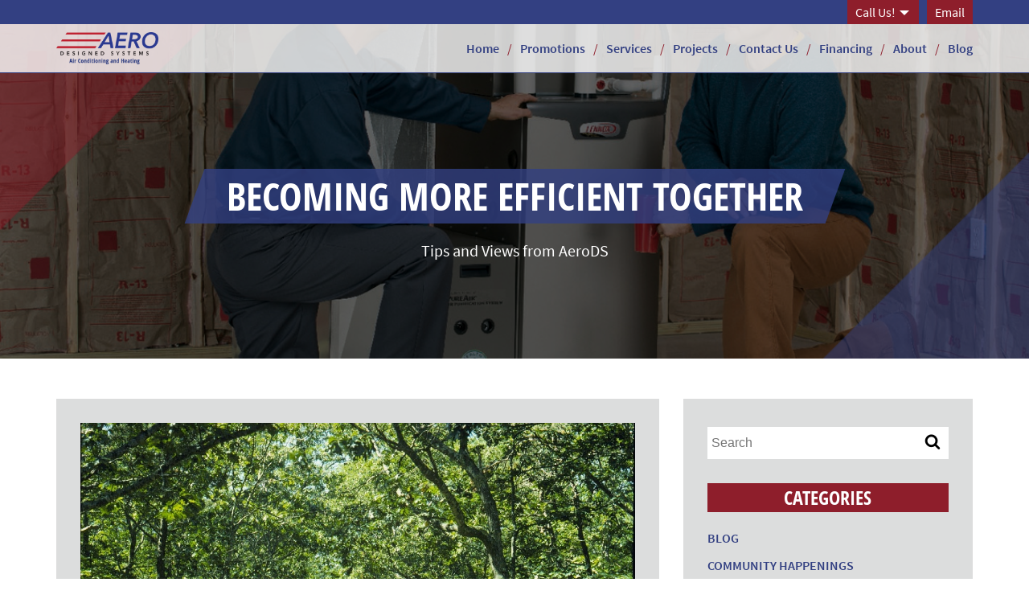

--- FILE ---
content_type: text/html; charset=UTF-8
request_url: https://aerods.com/blog/how-to-survive-cedar-fever-season/
body_size: 22250
content:
<!doctype html>  

<!--[if IEMobile 7 ]> <html lang="en-US"class="no-js iem7"> <![endif]-->
<!--[if lt IE 7 ]> <html lang="en-US" class="no-js ie6"> <![endif]-->
<!--[if IE 7 ]>    <html lang="en-US" class="no-js ie7"> <![endif]-->
<!--[if IE 8 ]>    <html lang="en-US" class="no-js ie8"> <![endif]-->
<!--[if (gte IE 9)|(gt IEMobile 7)|!(IEMobile)|!(IE)]><!--><html lang="en-US" class="no-js"><!--<![endif]-->	
	<head>
		<meta charset="utf-8">
		<meta http-equiv="X-UA-Compatible" content="IE=edge,chrome=1">
		<title>How To Survive Cedar Fever Season | Aero Designed Systems</title>
<link data-rocket-prefetch href="https://www.google-analytics.com" rel="dns-prefetch">
<link data-rocket-prefetch href="https://www.googletagmanager.com" rel="dns-prefetch">
<link data-rocket-prefetch href="https://connect.facebook.net" rel="dns-prefetch">
<link data-rocket-prefetch href="https://cdn.callrail.com" rel="dns-prefetch">
<style id="wpr-usedcss">img:is([sizes=auto i],[sizes^="auto," i]){contain-intrinsic-size:3000px 1500px}img.emoji{display:inline!important;border:none!important;box-shadow:none!important;height:1em!important;width:1em!important;margin:0 .07em!important;vertical-align:-.1em!important;background:0 0!important;padding:0!important}:where(.wp-block-button__link){border-radius:9999px;box-shadow:none;padding:calc(.667em + 2px) calc(1.333em + 2px);text-decoration:none}:root :where(.wp-block-button .wp-block-button__link.is-style-outline),:root :where(.wp-block-button.is-style-outline>.wp-block-button__link){border:2px solid;padding:.667em 1.333em}:root :where(.wp-block-button .wp-block-button__link.is-style-outline:not(.has-text-color)),:root :where(.wp-block-button.is-style-outline>.wp-block-button__link:not(.has-text-color)){color:currentColor}:root :where(.wp-block-button .wp-block-button__link.is-style-outline:not(.has-background)),:root :where(.wp-block-button.is-style-outline>.wp-block-button__link:not(.has-background)){background-color:initial;background-image:none}:where(.wp-block-calendar table:not(.has-background) th){background:#ddd}:where(.wp-block-columns){margin-bottom:1.75em}:where(.wp-block-columns.has-background){padding:1.25em 2.375em}:where(.wp-block-post-comments input[type=submit]){border:none}:where(.wp-block-cover-image:not(.has-text-color)),:where(.wp-block-cover:not(.has-text-color)){color:#fff}:where(.wp-block-cover-image.is-light:not(.has-text-color)),:where(.wp-block-cover.is-light:not(.has-text-color)){color:#000}:root :where(.wp-block-cover h1:not(.has-text-color)),:root :where(.wp-block-cover h2:not(.has-text-color)),:root :where(.wp-block-cover h3:not(.has-text-color)),:root :where(.wp-block-cover h4:not(.has-text-color)),:root :where(.wp-block-cover h5:not(.has-text-color)),:root :where(.wp-block-cover h6:not(.has-text-color)),:root :where(.wp-block-cover p:not(.has-text-color)){color:inherit}:where(.wp-block-file){margin-bottom:1.5em}:where(.wp-block-file__button){border-radius:2em;display:inline-block;padding:.5em 1em}:where(.wp-block-file__button):is(a):active,:where(.wp-block-file__button):is(a):focus,:where(.wp-block-file__button):is(a):hover,:where(.wp-block-file__button):is(a):visited{box-shadow:none;color:#fff;opacity:.85;text-decoration:none}:where(.wp-block-group.wp-block-group-is-layout-constrained){position:relative}:root :where(.wp-block-image.is-style-rounded img,.wp-block-image .is-style-rounded img){border-radius:9999px}:where(.wp-block-latest-comments:not([style*=line-height] .wp-block-latest-comments__comment)){line-height:1.1}:where(.wp-block-latest-comments:not([style*=line-height] .wp-block-latest-comments__comment-excerpt p)){line-height:1.8}:root :where(.wp-block-latest-posts.is-grid){padding:0}:root :where(.wp-block-latest-posts.wp-block-latest-posts__list){padding-left:0}ul{box-sizing:border-box}:root :where(.wp-block-list.has-background){padding:1.25em 2.375em}:where(.wp-block-navigation.has-background .wp-block-navigation-item a:not(.wp-element-button)),:where(.wp-block-navigation.has-background .wp-block-navigation-submenu a:not(.wp-element-button)){padding:.5em 1em}:where(.wp-block-navigation .wp-block-navigation__submenu-container .wp-block-navigation-item a:not(.wp-element-button)),:where(.wp-block-navigation .wp-block-navigation__submenu-container .wp-block-navigation-submenu a:not(.wp-element-button)),:where(.wp-block-navigation .wp-block-navigation__submenu-container .wp-block-navigation-submenu button.wp-block-navigation-item__content),:where(.wp-block-navigation .wp-block-navigation__submenu-container .wp-block-pages-list__item button.wp-block-navigation-item__content){padding:.5em 1em}:root :where(p.has-background){padding:1.25em 2.375em}:where(p.has-text-color:not(.has-link-color)) a{color:inherit}:where(.wp-block-post-comments-form) input:not([type=submit]),:where(.wp-block-post-comments-form) textarea{border:1px solid #949494;font-family:inherit;font-size:1em}:where(.wp-block-post-comments-form) input:where(:not([type=submit]):not([type=checkbox])),:where(.wp-block-post-comments-form) textarea{padding:calc(.667em + 2px)}:where(.wp-block-post-excerpt){box-sizing:border-box;margin-bottom:var(--wp--style--block-gap);margin-top:var(--wp--style--block-gap)}:where(.wp-block-preformatted.has-background){padding:1.25em 2.375em}:where(.wp-block-search__button){border:1px solid #ccc;padding:6px 10px}:where(.wp-block-search__input){font-family:inherit;font-size:inherit;font-style:inherit;font-weight:inherit;letter-spacing:inherit;line-height:inherit;text-transform:inherit}:where(.wp-block-search__button-inside .wp-block-search__inside-wrapper){border:1px solid #949494;box-sizing:border-box;padding:4px}:where(.wp-block-search__button-inside .wp-block-search__inside-wrapper) .wp-block-search__input{border:none;border-radius:0;padding:0 4px}:where(.wp-block-search__button-inside .wp-block-search__inside-wrapper) .wp-block-search__input:focus{outline:0}:where(.wp-block-search__button-inside .wp-block-search__inside-wrapper) :where(.wp-block-search__button){padding:4px 8px}:root :where(.wp-block-separator.is-style-dots){height:auto;line-height:1;text-align:center}:root :where(.wp-block-separator.is-style-dots):before{color:currentColor;content:"···";font-family:serif;font-size:1.5em;letter-spacing:2em;padding-left:2em}:root :where(.wp-block-site-logo.is-style-rounded){border-radius:9999px}:where(.wp-block-social-links:not(.is-style-logos-only)) .wp-social-link{background-color:#f0f0f0;color:#444}:where(.wp-block-social-links:not(.is-style-logos-only)) .wp-social-link-amazon{background-color:#f90;color:#fff}:where(.wp-block-social-links:not(.is-style-logos-only)) .wp-social-link-bandcamp{background-color:#1ea0c3;color:#fff}:where(.wp-block-social-links:not(.is-style-logos-only)) .wp-social-link-behance{background-color:#0757fe;color:#fff}:where(.wp-block-social-links:not(.is-style-logos-only)) .wp-social-link-bluesky{background-color:#0a7aff;color:#fff}:where(.wp-block-social-links:not(.is-style-logos-only)) .wp-social-link-codepen{background-color:#1e1f26;color:#fff}:where(.wp-block-social-links:not(.is-style-logos-only)) .wp-social-link-deviantart{background-color:#02e49b;color:#fff}:where(.wp-block-social-links:not(.is-style-logos-only)) .wp-social-link-dribbble{background-color:#e94c89;color:#fff}:where(.wp-block-social-links:not(.is-style-logos-only)) .wp-social-link-dropbox{background-color:#4280ff;color:#fff}:where(.wp-block-social-links:not(.is-style-logos-only)) .wp-social-link-etsy{background-color:#f45800;color:#fff}:where(.wp-block-social-links:not(.is-style-logos-only)) .wp-social-link-facebook{background-color:#0866ff;color:#fff}:where(.wp-block-social-links:not(.is-style-logos-only)) .wp-social-link-fivehundredpx{background-color:#000;color:#fff}:where(.wp-block-social-links:not(.is-style-logos-only)) .wp-social-link-flickr{background-color:#0461dd;color:#fff}:where(.wp-block-social-links:not(.is-style-logos-only)) .wp-social-link-foursquare{background-color:#e65678;color:#fff}:where(.wp-block-social-links:not(.is-style-logos-only)) .wp-social-link-github{background-color:#24292d;color:#fff}:where(.wp-block-social-links:not(.is-style-logos-only)) .wp-social-link-goodreads{background-color:#eceadd;color:#382110}:where(.wp-block-social-links:not(.is-style-logos-only)) .wp-social-link-google{background-color:#ea4434;color:#fff}:where(.wp-block-social-links:not(.is-style-logos-only)) .wp-social-link-gravatar{background-color:#1d4fc4;color:#fff}:where(.wp-block-social-links:not(.is-style-logos-only)) .wp-social-link-instagram{background-color:#f00075;color:#fff}:where(.wp-block-social-links:not(.is-style-logos-only)) .wp-social-link-lastfm{background-color:#e21b24;color:#fff}:where(.wp-block-social-links:not(.is-style-logos-only)) .wp-social-link-linkedin{background-color:#0d66c2;color:#fff}:where(.wp-block-social-links:not(.is-style-logos-only)) .wp-social-link-mastodon{background-color:#3288d4;color:#fff}:where(.wp-block-social-links:not(.is-style-logos-only)) .wp-social-link-medium{background-color:#000;color:#fff}:where(.wp-block-social-links:not(.is-style-logos-only)) .wp-social-link-meetup{background-color:#f6405f;color:#fff}:where(.wp-block-social-links:not(.is-style-logos-only)) .wp-social-link-patreon{background-color:#000;color:#fff}:where(.wp-block-social-links:not(.is-style-logos-only)) .wp-social-link-pinterest{background-color:#e60122;color:#fff}:where(.wp-block-social-links:not(.is-style-logos-only)) .wp-social-link-pocket{background-color:#ef4155;color:#fff}:where(.wp-block-social-links:not(.is-style-logos-only)) .wp-social-link-reddit{background-color:#ff4500;color:#fff}:where(.wp-block-social-links:not(.is-style-logos-only)) .wp-social-link-skype{background-color:#0478d7;color:#fff}:where(.wp-block-social-links:not(.is-style-logos-only)) .wp-social-link-snapchat{background-color:#fefc00;color:#fff;stroke:#000}:where(.wp-block-social-links:not(.is-style-logos-only)) .wp-social-link-soundcloud{background-color:#ff5600;color:#fff}:where(.wp-block-social-links:not(.is-style-logos-only)) .wp-social-link-spotify{background-color:#1bd760;color:#fff}:where(.wp-block-social-links:not(.is-style-logos-only)) .wp-social-link-telegram{background-color:#2aabee;color:#fff}:where(.wp-block-social-links:not(.is-style-logos-only)) .wp-social-link-threads{background-color:#000;color:#fff}:where(.wp-block-social-links:not(.is-style-logos-only)) .wp-social-link-tiktok{background-color:#000;color:#fff}:where(.wp-block-social-links:not(.is-style-logos-only)) .wp-social-link-tumblr{background-color:#011835;color:#fff}:where(.wp-block-social-links:not(.is-style-logos-only)) .wp-social-link-twitch{background-color:#6440a4;color:#fff}:where(.wp-block-social-links:not(.is-style-logos-only)) .wp-social-link-twitter{background-color:#1da1f2;color:#fff}:where(.wp-block-social-links:not(.is-style-logos-only)) .wp-social-link-vimeo{background-color:#1eb7ea;color:#fff}:where(.wp-block-social-links:not(.is-style-logos-only)) .wp-social-link-vk{background-color:#4680c2;color:#fff}:where(.wp-block-social-links:not(.is-style-logos-only)) .wp-social-link-wordpress{background-color:#3499cd;color:#fff}:where(.wp-block-social-links:not(.is-style-logos-only)) .wp-social-link-whatsapp{background-color:#25d366;color:#fff}:where(.wp-block-social-links:not(.is-style-logos-only)) .wp-social-link-x{background-color:#000;color:#fff}:where(.wp-block-social-links:not(.is-style-logos-only)) .wp-social-link-yelp{background-color:#d32422;color:#fff}:where(.wp-block-social-links:not(.is-style-logos-only)) .wp-social-link-youtube{background-color:red;color:#fff}:where(.wp-block-social-links.is-style-logos-only) .wp-social-link{background:0 0}:where(.wp-block-social-links.is-style-logos-only) .wp-social-link svg{height:1.25em;width:1.25em}:where(.wp-block-social-links.is-style-logos-only) .wp-social-link-amazon{color:#f90}:where(.wp-block-social-links.is-style-logos-only) .wp-social-link-bandcamp{color:#1ea0c3}:where(.wp-block-social-links.is-style-logos-only) .wp-social-link-behance{color:#0757fe}:where(.wp-block-social-links.is-style-logos-only) .wp-social-link-bluesky{color:#0a7aff}:where(.wp-block-social-links.is-style-logos-only) .wp-social-link-codepen{color:#1e1f26}:where(.wp-block-social-links.is-style-logos-only) .wp-social-link-deviantart{color:#02e49b}:where(.wp-block-social-links.is-style-logos-only) .wp-social-link-dribbble{color:#e94c89}:where(.wp-block-social-links.is-style-logos-only) .wp-social-link-dropbox{color:#4280ff}:where(.wp-block-social-links.is-style-logos-only) .wp-social-link-etsy{color:#f45800}:where(.wp-block-social-links.is-style-logos-only) .wp-social-link-facebook{color:#0866ff}:where(.wp-block-social-links.is-style-logos-only) .wp-social-link-fivehundredpx{color:#000}:where(.wp-block-social-links.is-style-logos-only) .wp-social-link-flickr{color:#0461dd}:where(.wp-block-social-links.is-style-logos-only) .wp-social-link-foursquare{color:#e65678}:where(.wp-block-social-links.is-style-logos-only) .wp-social-link-github{color:#24292d}:where(.wp-block-social-links.is-style-logos-only) .wp-social-link-goodreads{color:#382110}:where(.wp-block-social-links.is-style-logos-only) .wp-social-link-google{color:#ea4434}:where(.wp-block-social-links.is-style-logos-only) .wp-social-link-gravatar{color:#1d4fc4}:where(.wp-block-social-links.is-style-logos-only) .wp-social-link-instagram{color:#f00075}:where(.wp-block-social-links.is-style-logos-only) .wp-social-link-lastfm{color:#e21b24}:where(.wp-block-social-links.is-style-logos-only) .wp-social-link-linkedin{color:#0d66c2}:where(.wp-block-social-links.is-style-logos-only) .wp-social-link-mastodon{color:#3288d4}:where(.wp-block-social-links.is-style-logos-only) .wp-social-link-medium{color:#000}:where(.wp-block-social-links.is-style-logos-only) .wp-social-link-meetup{color:#f6405f}:where(.wp-block-social-links.is-style-logos-only) .wp-social-link-patreon{color:#000}:where(.wp-block-social-links.is-style-logos-only) .wp-social-link-pinterest{color:#e60122}:where(.wp-block-social-links.is-style-logos-only) .wp-social-link-pocket{color:#ef4155}:where(.wp-block-social-links.is-style-logos-only) .wp-social-link-reddit{color:#ff4500}:where(.wp-block-social-links.is-style-logos-only) .wp-social-link-skype{color:#0478d7}:where(.wp-block-social-links.is-style-logos-only) .wp-social-link-snapchat{color:#fff;stroke:#000}:where(.wp-block-social-links.is-style-logos-only) .wp-social-link-soundcloud{color:#ff5600}:where(.wp-block-social-links.is-style-logos-only) .wp-social-link-spotify{color:#1bd760}:where(.wp-block-social-links.is-style-logos-only) .wp-social-link-telegram{color:#2aabee}:where(.wp-block-social-links.is-style-logos-only) .wp-social-link-threads{color:#000}:where(.wp-block-social-links.is-style-logos-only) .wp-social-link-tiktok{color:#000}:where(.wp-block-social-links.is-style-logos-only) .wp-social-link-tumblr{color:#011835}:where(.wp-block-social-links.is-style-logos-only) .wp-social-link-twitch{color:#6440a4}:where(.wp-block-social-links.is-style-logos-only) .wp-social-link-twitter{color:#1da1f2}:where(.wp-block-social-links.is-style-logos-only) .wp-social-link-vimeo{color:#1eb7ea}:where(.wp-block-social-links.is-style-logos-only) .wp-social-link-vk{color:#4680c2}:where(.wp-block-social-links.is-style-logos-only) .wp-social-link-whatsapp{color:#25d366}:where(.wp-block-social-links.is-style-logos-only) .wp-social-link-wordpress{color:#3499cd}:where(.wp-block-social-links.is-style-logos-only) .wp-social-link-x{color:#000}:where(.wp-block-social-links.is-style-logos-only) .wp-social-link-yelp{color:#d32422}:where(.wp-block-social-links.is-style-logos-only) .wp-social-link-youtube{color:red}:root :where(.wp-block-social-links .wp-social-link a){padding:.25em}:root :where(.wp-block-social-links.is-style-logos-only .wp-social-link a){padding:0}:root :where(.wp-block-social-links.is-style-pill-shape .wp-social-link a){padding-left:.66667em;padding-right:.66667em}:root :where(.wp-block-tag-cloud.is-style-outline){display:flex;flex-wrap:wrap;gap:1ch}:root :where(.wp-block-tag-cloud.is-style-outline a){border:1px solid;font-size:unset!important;margin-right:0;padding:1ch 2ch;text-decoration:none!important}:root :where(.wp-block-table-of-contents){box-sizing:border-box}:where(.wp-block-term-description){box-sizing:border-box;margin-bottom:var(--wp--style--block-gap);margin-top:var(--wp--style--block-gap)}:where(pre.wp-block-verse){font-family:inherit}:root{--wp--preset--font-size--normal:16px;--wp--preset--font-size--huge:42px}.screen-reader-text{border:0;clip:rect(1px,1px,1px,1px);clip-path:inset(50%);height:1px;margin:-1px;overflow:hidden;padding:0;position:absolute;width:1px;word-wrap:normal!important}.screen-reader-text:focus{background-color:#ddd;clip:auto!important;clip-path:none;color:#444;display:block;font-size:1em;height:auto;left:5px;line-height:normal;padding:15px 23px 14px;text-decoration:none;top:5px;width:auto;z-index:100000}html :where(.has-border-color){border-style:solid}html :where([style*=border-top-color]){border-top-style:solid}html :where([style*=border-right-color]){border-right-style:solid}html :where([style*=border-bottom-color]){border-bottom-style:solid}html :where([style*=border-left-color]){border-left-style:solid}html :where([style*=border-width]){border-style:solid}html :where([style*=border-top-width]){border-top-style:solid}html :where([style*=border-right-width]){border-right-style:solid}html :where([style*=border-bottom-width]){border-bottom-style:solid}html :where([style*=border-left-width]){border-left-style:solid}html :where(img[class*=wp-image-]){height:auto;max-width:100%}:where(figure){margin:0 0 1em}html :where(.is-position-sticky){--wp-admin--admin-bar--position-offset:var(--wp-admin--admin-bar--height,0px)}@media screen and (max-width:600px){html :where(.is-position-sticky){--wp-admin--admin-bar--position-offset:0px}}:root{--wp--preset--aspect-ratio--square:1;--wp--preset--aspect-ratio--4-3:4/3;--wp--preset--aspect-ratio--3-4:3/4;--wp--preset--aspect-ratio--3-2:3/2;--wp--preset--aspect-ratio--2-3:2/3;--wp--preset--aspect-ratio--16-9:16/9;--wp--preset--aspect-ratio--9-16:9/16;--wp--preset--color--black:#000000;--wp--preset--color--cyan-bluish-gray:#abb8c3;--wp--preset--color--white:#ffffff;--wp--preset--color--pale-pink:#f78da7;--wp--preset--color--vivid-red:#cf2e2e;--wp--preset--color--luminous-vivid-orange:#ff6900;--wp--preset--color--luminous-vivid-amber:#fcb900;--wp--preset--color--light-green-cyan:#7bdcb5;--wp--preset--color--vivid-green-cyan:#00d084;--wp--preset--color--pale-cyan-blue:#8ed1fc;--wp--preset--color--vivid-cyan-blue:#0693e3;--wp--preset--color--vivid-purple:#9b51e0;--wp--preset--gradient--vivid-cyan-blue-to-vivid-purple:linear-gradient(135deg,rgba(6, 147, 227, 1) 0%,rgb(155, 81, 224) 100%);--wp--preset--gradient--light-green-cyan-to-vivid-green-cyan:linear-gradient(135deg,rgb(122, 220, 180) 0%,rgb(0, 208, 130) 100%);--wp--preset--gradient--luminous-vivid-amber-to-luminous-vivid-orange:linear-gradient(135deg,rgba(252, 185, 0, 1) 0%,rgba(255, 105, 0, 1) 100%);--wp--preset--gradient--luminous-vivid-orange-to-vivid-red:linear-gradient(135deg,rgba(255, 105, 0, 1) 0%,rgb(207, 46, 46) 100%);--wp--preset--gradient--very-light-gray-to-cyan-bluish-gray:linear-gradient(135deg,rgb(238, 238, 238) 0%,rgb(169, 184, 195) 100%);--wp--preset--gradient--cool-to-warm-spectrum:linear-gradient(135deg,rgb(74, 234, 220) 0%,rgb(151, 120, 209) 20%,rgb(207, 42, 186) 40%,rgb(238, 44, 130) 60%,rgb(251, 105, 98) 80%,rgb(254, 248, 76) 100%);--wp--preset--gradient--blush-light-purple:linear-gradient(135deg,rgb(255, 206, 236) 0%,rgb(152, 150, 240) 100%);--wp--preset--gradient--blush-bordeaux:linear-gradient(135deg,rgb(254, 205, 165) 0%,rgb(254, 45, 45) 50%,rgb(107, 0, 62) 100%);--wp--preset--gradient--luminous-dusk:linear-gradient(135deg,rgb(255, 203, 112) 0%,rgb(199, 81, 192) 50%,rgb(65, 88, 208) 100%);--wp--preset--gradient--pale-ocean:linear-gradient(135deg,rgb(255, 245, 203) 0%,rgb(182, 227, 212) 50%,rgb(51, 167, 181) 100%);--wp--preset--gradient--electric-grass:linear-gradient(135deg,rgb(202, 248, 128) 0%,rgb(113, 206, 126) 100%);--wp--preset--gradient--midnight:linear-gradient(135deg,rgb(2, 3, 129) 0%,rgb(40, 116, 252) 100%);--wp--preset--font-size--small:13px;--wp--preset--font-size--medium:20px;--wp--preset--font-size--large:36px;--wp--preset--font-size--x-large:42px;--wp--preset--spacing--20:0.44rem;--wp--preset--spacing--30:0.67rem;--wp--preset--spacing--40:1rem;--wp--preset--spacing--50:1.5rem;--wp--preset--spacing--60:2.25rem;--wp--preset--spacing--70:3.38rem;--wp--preset--spacing--80:5.06rem;--wp--preset--shadow--natural:6px 6px 9px rgba(0, 0, 0, .2);--wp--preset--shadow--deep:12px 12px 50px rgba(0, 0, 0, .4);--wp--preset--shadow--sharp:6px 6px 0px rgba(0, 0, 0, .2);--wp--preset--shadow--outlined:6px 6px 0px -3px rgba(255, 255, 255, 1),6px 6px rgba(0, 0, 0, 1);--wp--preset--shadow--crisp:6px 6px 0px rgba(0, 0, 0, 1)}:where(.is-layout-flex){gap:.5em}:where(.is-layout-grid){gap:.5em}:where(.wp-block-post-template.is-layout-flex){gap:1.25em}:where(.wp-block-post-template.is-layout-grid){gap:1.25em}:where(.wp-block-columns.is-layout-flex){gap:2em}:where(.wp-block-columns.is-layout-grid){gap:2em}:root :where(.wp-block-pullquote){font-size:1.5em;line-height:1.6}.pull-right{float:right}img{max-width:100%;height:auto}.rll-youtube-player{position:relative;padding-bottom:56.23%;height:0;overflow:hidden;max-width:100%}.rll-youtube-player:focus-within{outline:currentColor solid 2px;outline-offset:5px}.rll-youtube-player iframe{position:absolute;top:0;left:0;width:100%;height:100%;z-index:100;background:0 0}.rll-youtube-player img{bottom:0;display:block;left:0;margin:auto;max-width:100%;width:100%;position:absolute;right:0;top:0;border:none;height:auto;-webkit-transition:.4s;-moz-transition:.4s;transition:.4s all}.rll-youtube-player img:hover{-webkit-filter:brightness(75%)}.rll-youtube-player .play{height:100%;width:100%;left:0;top:0;position:absolute;background:var(--wpr-bg-5ce086fe-a22c-481f-977c-9d9d778ad340) center no-repeat;background-color:transparent!important;cursor:pointer;border:none}@font-face{font-display:swap;font-family:tollen;src:url("https://aerods.com/wp-content/themes/aero/images/icons/fonts/1459341275.eot");src:url("https://aerods.com/wp-content/themes/aero/images/icons/fonts/1459341275.eot#iefix") format("embedded-opentype"),url("https://aerods.com/wp-content/themes/aero/images/icons/fonts/1459341275.woff") format("woff"),url("https://aerods.com/wp-content/themes/aero/images/icons/fonts/1459341275.ttf") format("truetype"),url("https://aerods.com/wp-content/themes/aero/images/icons/fonts/1459341275.svg#1459341275") format("svg");font-weight:400;font-style:normal}[class*=" icon-"]:before,[class^=icon-]:before{font-family:tollen!important;font-style:normal!important;font-weight:400!important;font-variant:normal!important;text-transform:none!important;speak:none;line-height:1;-webkit-font-smoothing:antialiased;-moz-osx-font-smoothing:grayscale}.icon-facebook:before{content:"\62"}.icon-twitter:before{content:"\63"}.icon-search:before{content:"\66"}.icon-triangle-down:before{content:"\67"}.container,.ns-wrapper{margin-right:auto;margin-left:auto;padding-left:15px;padding-right:15px}.container:after,.container:before,.ns-wrapper:after,.ns-wrapper:before,.row:after,.row:before{content:" ";display:table}.clear{visibility:hidden}a{background-color:transparent}.band,.clear,svg:not(:root){overflow:hidden}img{border:0}a{text-decoration:none}#ns_bars,.nl-image{background-repeat:no-repeat}.band,.clear,.container:after,.ns-mobile,.ns-wrapper:after,.row:after{clear:both}@font-face{font-display:swap;font-family:'Open Sans Condensed';font-style:normal;font-weight:700;src:local('Open Sans Condensed Bold'),local('OpenSans-CondensedBold'),url(https://fonts.gstatic.com/s/opensanscondensed/v10/gk5FxslNkTTHtojXrkp-xJhsE6jcpsD2oq89kgohWx0.ttf) format('truetype')}@font-face{font-display:swap;font-family:'Open Sans Condensed';font-style:italic;font-weight:300;src:local('Open Sans Cond Light Italic'),local('OpenSans-CondensedLightItalic'),url(https://fonts.gstatic.com/s/opensanscondensed/v10/jIXlqT1WKafUSwj6s9AzV6-Pg0ixc20mZJdRQiuQhCr3rGVtsTkPsbDajuO5ueQw.ttf) format('truetype')}@font-face{font-display:swap;font-family:'Source Sans Pro';font-style:normal;font-weight:400;src:local('Source Sans Pro'),local('SourceSansPro-Regular'),url(https://fonts.gstatic.com/s/sourcesanspro/v9/ODelI1aHBYDBqgeIAH2zlNzbP97U9sKh0jjxbPbfOKg.ttf) format('truetype')}@font-face{font-display:swap;font-family:'Source Sans Pro';font-style:normal;font-weight:600;src:local('Source Sans Pro Semibold'),local('SourceSansPro-Semibold'),url(https://fonts.gstatic.com/s/sourcesanspro/v9/toadOcfmlt9b38dHJxOBGNNE-IuDiR70wI4zXaKqWCM.ttf) format('truetype')}@media (min-width:768px){.container,.ns-wrapper{width:750px}}@media (min-width:992px){.container,.ns-wrapper{width:970px}}@media (min-width:1200px){.container,.ns-wrapper{width:1170px}}.row{margin-left:-15px;margin-right:-15px}.col-sm-12,.col-sm-4,.col-sm-8{position:relative;min-height:1px;padding-left:15px;padding-right:15px}@media (min-width:768px){.col-sm-12,.col-sm-4,.col-sm-8{float:left}.col-sm-4{width:33.33333%}.col-sm-8{width:66.66667%}.col-sm-12{width:100%}}.pull-right{float:right!important}.hide{display:none!important}.show{display:block!important}.hidden{display:none!important}@-ms-viewport{width:device-width}.band,.clear{display:block}.band{width:100%;float:left;position:relative}.clear{width:0;height:0}.sink img,img{height:auto}.hidden{visibility:hidden!important}a,address,body,canvas,caption,code,dd,div,dl,dt,em,form,h1,h2,h4,h6,html,i,iframe,img,label,li,object,p,span,table,tbody,time,tr,tt,ul{margin:0;padding:0;border:0;font:inherit;vertical-align:baseline}em{font-style:italic}body{line-height:1}ul{list-style:none}table{border-collapse:collapse;border-spacing:0}a:active,a:focus,a:hover{outline:0}code{font-family:monospace,monospace;font-size:1em}img{max-width:100%;vertical-align:middle}*,:after,:before{-webkit-box-sizing:border-box;-moz-box-sizing:border-box;box-sizing:border-box}#nav_standard{-webkit-box-sizing:content-box!important;-moz-box-sizing:content-box!important}[class*=" col-"],[class^=col-]{position:relative;min-height:1px;padding-left:15px;padding-right:15px}body,body a,body button,body div,body h1,body h2,body h4,body h6,body input,body label,body p,body select,body span,body table,body textarea,body tr{text-rendering:optimizeLegibility;-webkit-font-smoothing:antialiased}.sink img{display:block}.sink h1,.sink h2,.sink h4,.sink h6{line-height:1.1136;font-weight:500;font-family:sans-serif;margin-bottom:20px}.sink h1~dl,.sink h1~p,.sink h1~ul,.sink h2~dl,.sink h2~p,.sink h2~ul,.sink h4~dl,.sink h4~p,.sink h4~ul,.sink h6~dl,.sink h6~p,.sink h6~ul{margin-top:0}.sink h1{font-size:21px}@media (min-width:768px){.sink h1{font-size:32px}}@media (min-width:992px){.sink h1{font-size:36px}}.sink h2{font-size:19px}@media (min-width:768px){.sink h2{font-size:26px}}@media (min-width:992px){.sink h2{font-size:30px}}.sink h4{font-size:14px}@media (min-width:768px){.sink h4{font-size:19px}}@media (min-width:992px){.sink h4{font-size:18px}}.sink h6{font-size:13px}@media (min-width:768px){.sink h6{font-size:17px}}@media (min-width:992px){.sink h6{font-size:12px}.sink p,dl,p,ul{font-size:16px}}.sink p,dl,p,ul{font-size:16px}.sink ul{list-style:disc;padding-left:1em}dl dt{font-weight:600;font-size:15px}@media (min-width:768px){.sink p,dl,p,ul{font-size:16px}p{line-height:1.4444}dl dt{font-size:17px}}dl dd{margin:6px 0}dl dd~dt{margin-top:25px}#nav_standard,.sink{font-family:"Source Sans Pro",sans-serif}code{font-size:15px}.sink{color:#414042}.sink h1,.sink h2,.sink h4,.sink h6{color:#414042;font-weight:600}.sink p{margin-bottom:30px;line-height:1.42857}.sink ul{font-size:16px;line-height:1.1875;margin-bottom:20px}@media (min-width:992px){p{line-height:1.42857}dl dt{font-size:18px;line-height:1.27777}dl dd{margin:8px 0}.sink ul{font-size:16px}}.sink ul li{margin:5px 0}.sink ul ul{margin:0}.sink dl{font-size:16px;line-height:1.3125}@media (min-width:768px){.sink ul,code{font-size:16px}.sink dl{font-size:18px;line-height:1.0556}}@media (min-width:992px){.sink dl{line-height:1.2778}}.sink dt{letter-spacing:.05em}.sink code{margin:3.1em 0}#nav_logo,.nl-image{display:inline-block}.sink .btn,.sink .btn-wrap>a,.sink p .btn,.sink p .btn-wrap>a{background-color:#334082;color:#fff;text-transform:uppercase;font-size:16px;display:inline-block;padding:13px 20px;font-weight:600;letter-spacing:1px;text-decoration:none!important;border-radius:2px;-webkit-border-radius:2px;-moz-border-radius:2px;-ms-border-radius:2px;-o-border-radius:2px;-webkit-transition:.3s;-o-transition:.3s;transition:all .3s ease}#nav_logo,#nav_standard{-webkit-transition:.5s;-o-transition:.5s}.sink .btn-wrap>a:focus,.sink .btn-wrap>a:hover,.sink .btn:focus,.sink .btn:hover,.sink p .btn-wrap>a:focus,.sink p .btn-wrap>a:hover,.sink p .btn:focus,.sink p .btn:hover{background-color:#252e5d}#back_to_top{position:absolute;top:0;left:0;width:0;height:0}#nav_standard{height:auto;background-color:#fff;border-bottom:1px solid #334082;z-index:9999;overflow:visible;box-sizing:content-box!important;transition:all .5s}.ns-wrapper{padding:0;width:100%;max-width:1170px}@media screen and (max-width:991px){.ns-wrapper{width:100%}}#nav_logo{float:left;width:126.98px;height:40px;padding:5px 10px;-webkit-box-sizing:content-box!important;-moz-box-sizing:content-box!important;box-sizing:content-box!important;transition:all .5s}.nl-image{width:100%;height:100%;background-image:var(--wpr-bg-6f6f1aa9-af7e-4ae7-aee8-e3027423c3db);background-position:left center;background-size:contain}#ns_bars{display:block;height:50px;width:50px;position:absolute;right:0;top:0;cursor:pointer;border-left:1px solid #334082;background-image:var(--wpr-bg-c1d5354c-abdf-4974-8e44-3e4012855f7e);background-position:0 center;-webkit-transition:.5s;-o-transition:.5s;transition:all .5s}#ns_bars.open{background-position:-50px center}.ns-mobile{display:none;width:100%;background-color:#334082}.ns-wrapper .the-primary-menu{overflow:auto;width:100%}.ns-wrapper .the-primary-menu>li{position:relative;float:left;width:100%;display:block}.ns-wrapper .the-primary-menu>li a{text-decoration:none;white-space:nowrap;color:#fff;font-weight:600;outline:0;min-width:inherit;width:100%;margin-left:0;line-height:30px;padding:10px;border-top:1px solid #fff;display:inline-block;font-size:16px;-webkit-transition:line-height .5s;-o-transition:line-height .5s;transition:line-height .5s}#footer .contact li a:hover,#footer .the-footer-menu li a:hover,#post_footer p a:hover{text-decoration:underline}@media screen and (min-width:768px){body.nav-padding{padding-top:30px}#nav_standard{background-color:rgba(255,255,255,.8);border-bottom:1px solid #334082}#nav_standard.nav-fixed{position:fixed;top:0;left:0}.ns-wrapper{padding:0 15px}#nav_logo{height:40px;width:126.98px;padding:10px 0}.nl-image{background-image:var(--wpr-bg-c0de02b2-4445-4545-ba26-dc245023d111)}#ns_bars{display:none}.ns-mobile{display:block;width:auto;clear:none;background-color:transparent}.ns-wrapper .the-primary-menu{float:right;overflow:visible;width:auto}.ns-wrapper .the-primary-menu>li:hover>a{color:#8e1e2b}.ns-wrapper .the-primary-menu>li{width:auto}.ns-wrapper .the-primary-menu>li a{color:#334082;padding:0;width:auto;border-top:none;margin-left:0;line-height:60px}}#page_banner{background-size:cover;background-position:center center}#page_banner,#side_estimate,#side_serve{background-repeat:no-repeat;background-attachment:inherit}.screen-reader-text{visibility:hidden;display:none}#footer,#post_footer{font-family:"Source Sans Pro",sans-serif}@media (min-width:768px) and (max-width:900px){.ns-wrapper .the-primary-menu>li a{font-size:14px;margin-left:13px}}#pre_nav{position:fixed;top:0;left:0;width:100%;height:30px;background-color:#334082;z-index:99999;display:none}#pre_nav>.container,#pre_nav>.ns-wrapper{width:100%;max-width:1170px}#pre_nav #utilities{float:right;margin-left:10px}#pre_nav #utilities .search-form{float:left;position:relative;margin-top:5px}#pre_nav #utilities .search-form input{outline:0;height:20px;line-height:20px;border:none;padding-right:20px;padding-left:5px;border-radius:0;-webkit-border-radius:0;-moz-border-radius:0;-ms-border-radius:0;-o-border-radius:0;-webkit-appearance:none}#pre_nav #utilities .search-form .search-submit{position:absolute;height:20px;width:20px;background-color:#fff;top:0;right:0;border:none;outline:0;text-align:center;line-height:20px;cursor:pointer}#pre_nav #utilities .search-form .search-submit:hover{color:#334082}#pre_nav #utilities a{display:inline-block;color:#fff;line-height:30px;-webkit-transition:.3s;-o-transition:.3s;transition:all .3s ease}#footer .social-media a{-webkit-transition:.3s;-o-transition:.3s}#pre_nav #utilities a .icon{font-size:18px;position:relative;top:3px}#post_footer{background-color:#1d254b;text-align:center;color:#fff;padding:7px 0}#post_footer p{line-height:1.5;font-size:12px}#post_footer p a{color:#fff}#post_footer p span{padding:0 5px}#footer{background-color:#334082;padding:40px 0;text-align:center;clear:both;border-top:10px solid #8e1e2b}#footer .the-footer-menu{display:inline-block;margin-bottom:10px}#footer .the-footer-menu li{display:inline-block;float:left;font-size:16px;margin-bottom:15px}#footer .the-footer-menu li:after{content:'/';color:#fff;padding:0 10px}#footer .the-footer-menu li:last-child:after{display:none}#footer .the-footer-menu li a{color:#fff;font-size:16px;display:inline-block}#footer .contact li{display:block;color:#fff;margin-bottom:10px}@media (min-width:768px){.sink dt{letter-spacing:0}#pre_nav{display:block}#nav_standard.nav-fixed{top:30px}#footer .contact li{display:inline-block}#footer .contact li:after{content:'•';padding:0 10px}#footer .contact li:last-child:after{display:none}}#footer .contact li a{color:#fff}#footer .social-media{margin-top:10px}#footer .social-media a{color:#334082;display:inline-block;width:40px;height:40px;background-color:#fff;border-radius:500px;-webkit-border-radius:500px;-moz-border-radius:500px;-ms-border-radius:500px;-o-border-radius:500px;text-align:center;line-height:42px;font-size:24px;margin:5px 5px 0;border:2px solid #fff;transition:all .3s ease}#footer .social-media a:hover{background-color:transparent;color:#fff}.btn,.btn-wrap>a,.sink p .btn,.sink p .btn-wrap>a{background-color:#334082;color:#fff;text-transform:uppercase;font-size:16px;line-height:16px;display:inline-block;padding:10px 15px;font-weight:600;letter-spacing:1px;text-decoration:none!important;text-align:center;font-family:"Source Sans Pro",sans-serif;-webkit-transform:skewX(-20deg);-moz-transform:skewX(-20deg);-ms-transform:skewX(-20deg);-o-transform:skewX(-20deg);transform:skewX(-20deg);border-radius:0;-webkit-border-radius:0;-moz-border-radius:0;-ms-border-radius:0;-o-border-radius:0;-webkit-transition:.3s;-o-transition:.3s;transition:all .3s ease}#call_us a:hover,#email_us a:hover,.sink p a:hover{text-decoration:underline}.btn-wrap>a:focus,.btn-wrap>a:hover,.btn:focus,.btn:hover,.sink p .btn-wrap>a:focus,.sink p .btn-wrap>a:hover,.sink p .btn:focus,.sink p .btn:hover{background-color:#252e5d}.btn span,.btn-wrap>a span,.sink p .btn span,.sink p .btn-wrap>a span{display:block;-webkit-transform:skewX(20deg);-moz-transform:skewX(20deg);-ms-transform:skewX(20deg);-o-transform:skewX(20deg);transform:skewX(20deg)}#mailchimp_home{padding:5px 0 12px;background-color:#334082;color:#fff;text-align:center;cursor:pointer;-webkit-transition:.3s;-o-transition:.3s;transition:all .3s ease}#mailchimp_home:hover{background-color:#252e5d}#mailchimp_home.open{background-color:#334082;cursor:inherit}#mailchimp_home h4{font-family:"Source Sans Pro",sans-serif;font-size:20px;line-height:1.2;margin:0}.page-sidebar .widgettitle{font-family:"Open Sans Condensed",sans-serif}#mailchimp_home h4 .icon-triangle-down{padding:0 15px;position:relative;top:5px;font-size:24px}#mailchimp_home_slide{background-color:#efefef;-webkit-box-shadow:inset 0 0 10px 0 #bfbfbf;box-shadow:inset 0 0 10px 0 #bfbfbf;display:none}.page-sidebar .search-form .search-submit:hover,.sink p a{color:#334082}.sink p a{font-weight:600}#content_wrap{padding:50px 0;clear:both}#content_wrap>.container,#content_wrap>.ns-wrapper{width:100%;max-width:1170px}.page-sidebar{background-color:#dcdddd;padding:30px}.page-sidebar .search-form{margin-bottom:30px;float:left;position:relative;margin-top:5px;width:100%}.page-sidebar .search-form input{outline:0;height:40px;line-height:40px;border:none;padding-right:40px;padding-left:5px;width:100%;font-size:16px;border-radius:0;-webkit-border-radius:0;-moz-border-radius:0;-ms-border-radius:0;-o-border-radius:0;-webkit-appearance:none}.page-sidebar .search-form .search-submit{position:absolute;height:40px;width:40px;background-color:#fff;top:0;right:0;border:none;outline:0;text-align:center;line-height:40px;cursor:pointer;font-size:20px}.page-sidebar .widgettitle{text-transform:uppercase;background-color:#8e1e2b;padding:5px 10px;color:#fff;text-align:center;font-size:24px;clear:both}.page-sidebar .widget{margin-bottom:30px}.page-sidebar .widget:last-child{margin-bottom:0;padding-bottom:0;border-bottom:none}.page-sidebar .widget>ul{list-style:none;padding:0;margin:0}.page-sidebar .widget>ul li{margin-bottom:10px;text-transform:uppercase;font-weight:600;font-size:16px;line-height:1.5}.page-sidebar .widget>ul li:last-child{margin-bottom:0}.page-sidebar .widget>ul li a{color:#334082}.page-sidebar .widget>ul li a:hover{color:#252e5d}.btn-wrap.previous>a{background-color:#8e1e2b}.btn-wrap.previous>a:hover{background-color:#64151e}body .single-title{font-size:25px;margin-bottom:10px;font-weight:700;color:#334082}body .date{font-weight:400;font-style:italic}body .single-title a{color:#334082}body .single-title a:hover{color:#252e5d}body .single-title{text-align:center}body .single-date{text-align:center;display:block!important}body .date{color:#8e1e2b;display:inline-block;font-size:18px;margin:0 0 20px}body .single-categories{display:inline-block;padding-left:0;margin-bottom:40px}body .single-categories li{display:inline-block;font-size:13px;font-style:italic;font-family:"Open Sans Condensed",sans-serif}body .single-categories li:after{content:'•';padding:0 5px}body .single-categories li:last-child:after{display:none}body .single-categories li a{color:#334082}body .single-categories li a:hover{color:#252e5d}#call_us,#email_us{float:left;margin-left:10px;background-color:#8e1e2b;color:#fff;font-family:"Source Sans Pro",sans-serif;line-height:30px;padding:0 10px;cursor:pointer;position:relative}#call_us .icon,#email_us .icon{position:relative;top:2px}#call_us .hover,#email_us .hover{cursor:text;display:none;position:absolute;right:0;top:100%;background-color:#8e1e2b;text-align:right}#side_estimate,#side_serve,.single-wrap .single-image-wrap{text-align:center}#call_us .hover li,#email_us .hover li{white-space:nowrap;padding:3px 10px}#page_banner{padding:80px 30px;position:relative;text-align:center;clear:both}#page_banner .overlay{position:absolute;top:0;bottom:0;left:0;right:0;width:100%;height:100%;z-index:0;background-color:rgba(0,0,0,.5)}#page_banner .page-display-title{background-color:#334082;background-color:rgba(51,64,130,.8);display:inline-block;color:#fff;font-family:"Open Sans Condensed",sans-serif;font-size:32px;text-transform:uppercase;font-weight:700;padding:10px 40px;-webkit-transform:skewX(-20deg);-moz-transform:skewX(-20deg);-ms-transform:skewX(-20deg);-o-transform:skewX(-20deg);transform:skewX(-20deg);max-width:90%}#page_banner h2,#page_banner p{font-family:"Source Sans Pro",sans-serif;margin-top:20px;color:#fff}#page_banner .page-display-title span{display:block;-webkit-transform:skewX(20deg);-moz-transform:skewX(20deg);-ms-transform:skewX(20deg);-o-transform:skewX(20deg);transform:skewX(20deg)}#page_banner p{font-size:20px;display:inline-block}#page_banner h2{font-style:italic;text-transform:uppercase;font-weight:700;font-size:30px}#page_banner .blue-stripe,#page_banner .red-stripe{position:absolute;background-repeat:no-repeat;background-size:contain;width:20%;height:70%}#page_banner .red-stripe{top:0;left:0;background-image:var(--wpr-bg-224aaa88-1a08-42f3-a3ec-5f6fe823a696);background-position:left top}#page_banner .blue-stripe{bottom:0;right:0;background-image:var(--wpr-bg-485313bf-07a1-43d0-a95a-102d772a99f8);background-position:right bottom}#side_estimate,#side_serve{margin-top:30px;background-size:cover;background-position:center center;display:table;table-layout:fixed;min-height:350px;width:100%}#side_estimate h4,#side_serve h4{color:#fff;text-transform:uppercase;font-size:36px;font-family:"Open Sans Condensed",sans-serif;margin:10px 0 0;line-height:1.2}@media (min-width:768px) and (max-width:900px){#side_estimate h4,#side_serve h4{font-size:26px}}#side_estimate .inner,#side_serve .inner{padding:30px 20px;display:table-cell;vertical-align:bottom}#side_serve .inner{vertical-align:middle}#side_serve .btn,#side_serve .btn-wrap>a{background-color:#8e1e2b;border:2px solid #fff;font-family:"Open Sans Condensed",sans-serif;padding:10px 20px;margin-top:10px}#side_serve .btn-wrap>a:hover,#side_serve .btn:hover{background-color:#64151e}.single-wrap{background-color:#dcdddd;padding:30px}.single-wrap .single-image-wrap img{display:inline-block;margin-bottom:20px}@media (min-width:768px){.the-primary-menu>li:after{content:'/';padding:0 10px;color:#8e1e2b}.the-primary-menu>li:last-child:after{display:none}#call_us:hover .hover,#email_us:hover .hover{display:block}#page_banner{padding:180px 0 120px}#page_banner .page-display-title{font-size:48px;max-width:100%}#page_banner p{width:70%}.ns-mobile .phone{display:none}}.ns-mobile .phone li{text-decoration:none;white-space:nowrap;color:#fff;font-weight:600;outline:0;min-width:inherit;width:100%;margin-left:0;line-height:30px;padding:10px;border-top:1px solid #fff;display:inline-block;font-size:16px}.crjs .phoneswap{visibility:hidden}</style><link rel="preload" data-rocket-preload as="image" href="https://aerods.com/wp-content/uploads/2016/03/Aero-Advan-Image-1.jpg" fetchpriority="high">	
		<meta name="viewport" content="initial-scale=1.0,user-scalable=0">
  		<link rel="pingback" href="https://aerods.com/xmlrpc.php">
  		  		
		<meta name='robots' content='index, follow, max-image-preview:large, max-snippet:-1, max-video-preview:-1' />

	<!-- This site is optimized with the Yoast SEO plugin v26.7 - https://yoast.com/wordpress/plugins/seo/ -->
	<meta name="description" content="There&#039;s more than just holiday cheer in the air this time of year. We&#039;re talking allergies, why they bother you, and how to survive cedar fever season!" />
	<link rel="canonical" href="https://aerods.com/blog/how-to-survive-cedar-fever-season/" />
	<meta property="og:locale" content="en_US" />
	<meta property="og:type" content="article" />
	<meta property="og:title" content="How To Survive Cedar Fever Season | Aero Designed Systems" />
	<meta property="og:description" content="There&#039;s more than just holiday cheer in the air this time of year. We&#039;re talking allergies, why they bother you, and how to survive cedar fever season!" />
	<meta property="og:url" content="https://aerods.com/blog/how-to-survive-cedar-fever-season/" />
	<meta property="og:site_name" content="Aero DS" />
	<meta property="article:published_time" content="2017-12-15T18:30:10+00:00" />
	<meta property="article:modified_time" content="2017-12-15T23:05:11+00:00" />
	<meta property="og:image" content="https://aerods.com/wp-content/uploads/2017/12/forest-2005827_1280.jpg" />
	<meta property="og:image:width" content="1280" />
	<meta property="og:image:height" content="836" />
	<meta property="og:image:type" content="image/jpeg" />
	<meta name="author" content="Teylor Schiefelbein" />
	<meta name="twitter:card" content="summary_large_image" />
	<meta name="twitter:label1" content="Written by" />
	<meta name="twitter:data1" content="Teylor Schiefelbein" />
	<meta name="twitter:label2" content="Est. reading time" />
	<meta name="twitter:data2" content="3 minutes" />
	<script type="application/ld+json" class="yoast-schema-graph">{"@context":"https://schema.org","@graph":[{"@type":"Article","@id":"https://aerods.com/blog/how-to-survive-cedar-fever-season/#article","isPartOf":{"@id":"https://aerods.com/blog/how-to-survive-cedar-fever-season/"},"author":{"name":"Teylor Schiefelbein","@id":"https://aerods.com/#/schema/person/7776abeafa84d319465f21310c97a369"},"headline":"How To Survive Cedar Fever Season","datePublished":"2017-12-15T18:30:10+00:00","dateModified":"2017-12-15T23:05:11+00:00","mainEntityOfPage":{"@id":"https://aerods.com/blog/how-to-survive-cedar-fever-season/"},"wordCount":677,"image":{"@id":"https://aerods.com/blog/how-to-survive-cedar-fever-season/#primaryimage"},"thumbnailUrl":"https://aerods.com/wp-content/uploads/2017/12/forest-2005827_1280.jpg","articleSection":["Blog"],"inLanguage":"en-US"},{"@type":"WebPage","@id":"https://aerods.com/blog/how-to-survive-cedar-fever-season/","url":"https://aerods.com/blog/how-to-survive-cedar-fever-season/","name":"How To Survive Cedar Fever Season | Aero Designed Systems","isPartOf":{"@id":"https://aerods.com/#website"},"primaryImageOfPage":{"@id":"https://aerods.com/blog/how-to-survive-cedar-fever-season/#primaryimage"},"image":{"@id":"https://aerods.com/blog/how-to-survive-cedar-fever-season/#primaryimage"},"thumbnailUrl":"https://aerods.com/wp-content/uploads/2017/12/forest-2005827_1280.jpg","datePublished":"2017-12-15T18:30:10+00:00","dateModified":"2017-12-15T23:05:11+00:00","author":{"@id":"https://aerods.com/#/schema/person/7776abeafa84d319465f21310c97a369"},"description":"There's more than just holiday cheer in the air this time of year. We're talking allergies, why they bother you, and how to survive cedar fever season!","breadcrumb":{"@id":"https://aerods.com/blog/how-to-survive-cedar-fever-season/#breadcrumb"},"inLanguage":"en-US","potentialAction":[{"@type":"ReadAction","target":["https://aerods.com/blog/how-to-survive-cedar-fever-season/"]}]},{"@type":"ImageObject","inLanguage":"en-US","@id":"https://aerods.com/blog/how-to-survive-cedar-fever-season/#primaryimage","url":"https://aerods.com/wp-content/uploads/2017/12/forest-2005827_1280.jpg","contentUrl":"https://aerods.com/wp-content/uploads/2017/12/forest-2005827_1280.jpg","width":1280,"height":836,"caption":"how to survive cedar fever season"},{"@type":"BreadcrumbList","@id":"https://aerods.com/blog/how-to-survive-cedar-fever-season/#breadcrumb","itemListElement":[{"@type":"ListItem","position":1,"name":"Home","item":"https://aerods.com/"},{"@type":"ListItem","position":2,"name":"Blog","item":"https://aerods.com/blog/"},{"@type":"ListItem","position":3,"name":"How To Survive Cedar Fever Season"}]},{"@type":"WebSite","@id":"https://aerods.com/#website","url":"https://aerods.com/","name":"Aero Designed Systems","description":"Quality Air Conditioning &amp; Heating in a Timely Manner...every time!","alternateName":"Aero DS","potentialAction":[{"@type":"SearchAction","target":{"@type":"EntryPoint","urlTemplate":"https://aerods.com/?s={search_term_string}"},"query-input":{"@type":"PropertyValueSpecification","valueRequired":true,"valueName":"search_term_string"}}],"inLanguage":"en-US"},{"@type":"Person","@id":"https://aerods.com/#/schema/person/7776abeafa84d319465f21310c97a369","name":"Teylor Schiefelbein","url":"https://aerods.com/blog/author/ae-ongoing-ts/"}]}</script>
	<!-- / Yoast SEO plugin. -->


<link rel='dns-prefetch' href='//www.googletagmanager.com' />

<link rel="alternate" type="application/rss+xml" title="Aero DS &raquo; Feed" href="https://aerods.com/feed/" />
<link rel="alternate" type="application/rss+xml" title="Aero DS &raquo; Comments Feed" href="https://aerods.com/comments/feed/" />
<link rel="alternate" title="oEmbed (JSON)" type="application/json+oembed" href="https://aerods.com/wp-json/oembed/1.0/embed?url=https%3A%2F%2Faerods.com%2Fblog%2Fhow-to-survive-cedar-fever-season%2F" />
<link rel="alternate" title="oEmbed (XML)" type="text/xml+oembed" href="https://aerods.com/wp-json/oembed/1.0/embed?url=https%3A%2F%2Faerods.com%2Fblog%2Fhow-to-survive-cedar-fever-season%2F&#038;format=xml" />
<style id='wp-img-auto-sizes-contain-inline-css' type='text/css'></style>
<style id='wp-emoji-styles-inline-css' type='text/css'></style>
<style id='wp-block-library-inline-css' type='text/css'></style><style id='global-styles-inline-css' type='text/css'></style>

<style id='classic-theme-styles-inline-css' type='text/css'></style>



<style id='rocket-lazyload-inline-css' type='text/css'>
.rll-youtube-player{position:relative;padding-bottom:56.23%;height:0;overflow:hidden;max-width:100%;}.rll-youtube-player:focus-within{outline: 2px solid currentColor;outline-offset: 5px;}.rll-youtube-player iframe{position:absolute;top:0;left:0;width:100%;height:100%;z-index:100;background:0 0}.rll-youtube-player img{bottom:0;display:block;left:0;margin:auto;max-width:100%;width:100%;position:absolute;right:0;top:0;border:none;height:auto;-webkit-transition:.4s all;-moz-transition:.4s all;transition:.4s all}.rll-youtube-player img:hover{-webkit-filter:brightness(75%)}.rll-youtube-player .play{height:100%;width:100%;left:0;top:0;position:absolute;background:var(--wpr-bg-036095ed-a7e3-41a0-af5c-1b2a6ada9f58) no-repeat center;background-color: transparent !important;cursor:pointer;border:none;}
/*# sourceURL=rocket-lazyload-inline-css */
</style>

<!-- Google tag (gtag.js) snippet added by Site Kit -->
<!-- Google Analytics snippet added by Site Kit -->
<script type="text/javascript" src="https://www.googletagmanager.com/gtag/js?id=GT-MJMFCMD" id="google_gtagjs-js" async></script>
<script type="text/javascript" id="google_gtagjs-js-after">
/* <![CDATA[ */
window.dataLayer = window.dataLayer || [];function gtag(){dataLayer.push(arguments);}
gtag("set","linker",{"domains":["aerods.com"]});
gtag("js", new Date());
gtag("set", "developer_id.dZTNiMT", true);
gtag("config", "GT-MJMFCMD");
//# sourceURL=google_gtagjs-js-after
/* ]]> */
</script>
<link rel="https://api.w.org/" href="https://aerods.com/wp-json/" /><link rel="alternate" title="JSON" type="application/json" href="https://aerods.com/wp-json/wp/v2/posts/884" /><link rel="EditURI" type="application/rsd+xml" title="RSD" href="https://aerods.com/xmlrpc.php?rsd" />
<link rel='shortlink' href='https://aerods.com/?p=884' />
<meta name="generator" content="Site Kit by Google 1.170.0" /><!-- Facebook Pixel Code -->
<script>
!function(f,b,e,v,n,t,s){if(f.fbq)return;n=f.fbq=function(){n.callMethod?
n.callMethod.apply(n,arguments):n.queue.push(arguments)};if(!f._fbq)f._fbq=n;
n.push=n;n.loaded=!0;n.version='2.0';n.queue=[];t=b.createElement(e);t.async=!0;
t.src=v;s=b.getElementsByTagName(e)[0];s.parentNode.insertBefore(t,s)}(window,
document,'script','https://connect.facebook.net/en_US/fbevents.js');
fbq('init', '1477984222221859'); // Insert your pixel ID here.
fbq('track', 'PageView');
</script>
<noscript><img height="1" width="1" style="display:none"
src="https://www.facebook.com/tr?id=1477984222221859&ev=PageView&noscript=1"
/></noscript>
<!-- DO NOT MODIFY -->
<!-- End Facebook Pixel Code -->
<!-- Google tag (gtag.js) -->
<script async src="https://www.googletagmanager.com/gtag/js?id=G-3H6XXSPXPL"></script>
<script>
  window.dataLayer = window.dataLayer || [];
  function gtag(){dataLayer.push(arguments);}
  gtag('js', new Date());

  gtag('config', 'G-3H6XXSPXPL');
</script>		<style type="text/css" id="wp-custom-css"></style>
		<noscript><style id="rocket-lazyload-nojs-css">.rll-youtube-player, [data-lazy-src]{display:none !important;}</style></noscript>		
		<!--[if lt IE 9]>
			<script src="http://css3-mediaqueries-js.googlecode.com/svn/trunk/css3-mediaqueries.js"></script>			
		<![endif]-->
		
		
      <link rel="apple-touch-icon" sizes="57x57" href="https://aerods.com/wp-content/themes/aero/images/favicon/full/apple-icon-57x57.png">
      <link rel="apple-touch-icon" sizes="60x60" href="https://aerods.com/wp-content/themes/aero/images/favicon/full/apple-icon-60x60.png">
      <link rel="apple-touch-icon" sizes="72x72" href="https://aerods.com/wp-content/themes/aero/images/favicon/full/apple-icon-72x72.png">
      <link rel="apple-touch-icon" sizes="76x76" href="https://aerods.com/wp-content/themes/aero/images/favicon/full/apple-icon-76x76.png">
      <link rel="apple-touch-icon" sizes="114x114" href="https://aerods.com/wp-content/themes/aero/images/favicon/full/apple-icon-114x114.png">
      <link rel="apple-touch-icon" sizes="120x120" href="https://aerods.com/wp-content/themes/aero/images/favicon/full/apple-icon-120x120.png">
      <link rel="apple-touch-icon" sizes="144x144" href="https://aerods.com/wp-content/themes/aero/images/favicon/full/apple-icon-144x144.png">
      <link rel="apple-touch-icon" sizes="152x152" href="https://aerods.com/wp-content/themes/aero/images/favicon/full/apple-icon-152x152.png">
      <link rel="apple-touch-icon" sizes="180x180" href="https://aerods.com/wp-content/themes/aero/images/favicon/full/apple-icon-180x180.png">
      
      
      <link rel="icon" type="image/png" sizes="192x192"  href="https://aerods.com/wp-content/themes/aero/images/favicon/full/android-icon-192x192.png">
      
      
      <link rel="icon" type="image/png" sizes="32x32" href="https://aerods.com/wp-content/themes/aero/images/favicon/ico/favicon-32x32.png">
      <link rel="icon" type="image/png" sizes="96x96" href="https://aerods.com/wp-content/themes/aero/images/favicon/ico/favicon-96x96.png">
      <link rel="icon" type="image/png" sizes="16x16" href="https://aerods.com/wp-content/themes/aero/images/favicon/ico/favicon-16x16.png">
      
      
      <link rel="shortcut icon" href="https://aerods.com/wp-content/themes/aero/images/favicon/ico/favicon.ico" type="image/x-icon">
      <link rel="icon" href="https://aerods.com/wp-content/themes/aero/images/favicon/ico/favicon.ico" type="image/x-icon">
      
      
      <meta name="msapplication-TileColor" content="#ffffff">
      <meta name="msapplication-TileImage" content="https://aerods.com/wp-content/themes/aero/images/favicon/full/ms-icon-144x144.png">
      <meta name="theme-color" content="#ffffff">
      
      
      
      <meta name="apple-mobile-web-app-capable" content="yes">
      
      <meta name="apple-mobile-web-app-title" content="Plotline">
      
      
      <meta name="apple-mobile-web-app-status-bar-style" content="black">
      
      
      
      
      
      
      
      		
		

		
		


		<!-- html5.js -->
		<!--[if lt IE 9]>
			<script src="http://html5shim.googlecode.com/svn/trunk/html5.js"></script>
		<![endif]-->	
			<script src="/required/core-plugin/js/core.js" data-rocket-defer defer></script>
			
			<!-- respond.js -->
		<!--[if lt IE 9]>
		          <script type='text/javascript' src="http://cdnjs.cloudflare.com/ajax/libs/respond.js/1.4.2/respond.js"></script>
		<![endif]-->	

	<style id="wpr-lazyload-bg-container"></style><style id="wpr-lazyload-bg-exclusion">.nl-image{--wpr-bg-6f6f1aa9-af7e-4ae7-aee8-e3027423c3db: url('https://aerods.com/sitefiles/wp-content/themes/aero/images/logos/logo.png');}.nl-image{--wpr-bg-c0de02b2-4445-4545-ba26-dc245023d111: url('https://aerods.com/sitefiles/wp-content/themes/aero/images/logos/logo.png');}#page_banner .red-stripe{--wpr-bg-224aaa88-1a08-42f3-a3ec-5f6fe823a696: url('https://aerods.com/sitefiles/wp-content/themes/aero/images/red-stripe.png');}#page_banner .blue-stripe{--wpr-bg-485313bf-07a1-43d0-a95a-102d772a99f8: url('https://aerods.com/sitefiles/wp-content/themes/aero/images/blue-stripe.png');}</style>
<noscript>
<style id="wpr-lazyload-bg-nostyle">.rll-youtube-player .play{--wpr-bg-5ce086fe-a22c-481f-977c-9d9d778ad340: url('https://aerods.com/wp-content/plugins/wp-rocket/assets/img/youtube.png');}#ns_bars{--wpr-bg-c1d5354c-abdf-4974-8e44-3e4012855f7e: url('https://aerods.com/required/images/default/navBars.svg');}.rll-youtube-player .play{--wpr-bg-036095ed-a7e3-41a0-af5c-1b2a6ada9f58: url('https://aerods.com/wp-content/plugins/wp-rocket/assets/img/youtube.png');}</style>
</noscript>
<script type="application/javascript">const rocket_pairs = [{"selector":".rll-youtube-player .play","style":".rll-youtube-player .play{--wpr-bg-5ce086fe-a22c-481f-977c-9d9d778ad340: url('https:\/\/aerods.com\/wp-content\/plugins\/wp-rocket\/assets\/img\/youtube.png');}","hash":"5ce086fe-a22c-481f-977c-9d9d778ad340","url":"https:\/\/aerods.com\/wp-content\/plugins\/wp-rocket\/assets\/img\/youtube.png"},{"selector":"#ns_bars","style":"#ns_bars{--wpr-bg-c1d5354c-abdf-4974-8e44-3e4012855f7e: url('https:\/\/aerods.com\/required\/images\/default\/navBars.svg');}","hash":"c1d5354c-abdf-4974-8e44-3e4012855f7e","url":"https:\/\/aerods.com\/required\/images\/default\/navBars.svg"},{"selector":".rll-youtube-player .play","style":".rll-youtube-player .play{--wpr-bg-036095ed-a7e3-41a0-af5c-1b2a6ada9f58: url('https:\/\/aerods.com\/wp-content\/plugins\/wp-rocket\/assets\/img\/youtube.png');}","hash":"036095ed-a7e3-41a0-af5c-1b2a6ada9f58","url":"https:\/\/aerods.com\/wp-content\/plugins\/wp-rocket\/assets\/img\/youtube.png"}]; const rocket_excluded_pairs = [{"selector":".nl-image","style":".nl-image{--wpr-bg-6f6f1aa9-af7e-4ae7-aee8-e3027423c3db: url('https:\/\/aerods.com\/sitefiles\/wp-content\/themes\/aero\/images\/logos\/logo.png');}","hash":"6f6f1aa9-af7e-4ae7-aee8-e3027423c3db","url":"https:\/\/aerods.com\/sitefiles\/wp-content\/themes\/aero\/images\/logos\/logo.png"},{"selector":".nl-image","style":".nl-image{--wpr-bg-c0de02b2-4445-4545-ba26-dc245023d111: url('https:\/\/aerods.com\/sitefiles\/wp-content\/themes\/aero\/images\/logos\/logo.png');}","hash":"c0de02b2-4445-4545-ba26-dc245023d111","url":"https:\/\/aerods.com\/sitefiles\/wp-content\/themes\/aero\/images\/logos\/logo.png"},{"selector":"#page_banner .red-stripe","style":"#page_banner .red-stripe{--wpr-bg-224aaa88-1a08-42f3-a3ec-5f6fe823a696: url('https:\/\/aerods.com\/sitefiles\/wp-content\/themes\/aero\/images\/red-stripe.png');}","hash":"224aaa88-1a08-42f3-a3ec-5f6fe823a696","url":"https:\/\/aerods.com\/sitefiles\/wp-content\/themes\/aero\/images\/red-stripe.png"},{"selector":"#page_banner .blue-stripe","style":"#page_banner .blue-stripe{--wpr-bg-485313bf-07a1-43d0-a95a-102d772a99f8: url('https:\/\/aerods.com\/sitefiles\/wp-content\/themes\/aero\/images\/blue-stripe.png');}","hash":"485313bf-07a1-43d0-a95a-102d772a99f8","url":"https:\/\/aerods.com\/sitefiles\/wp-content\/themes\/aero\/images\/blue-stripe.png"}];</script><meta name="generator" content="WP Rocket 3.20.3" data-wpr-features="wpr_lazyload_css_bg_img wpr_remove_unused_css wpr_defer_js wpr_lazyload_images wpr_lazyload_iframes wpr_preconnect_external_domains wpr_oci wpr_preload_links wpr_desktop" /></head>
	
	
	<body class="wp-singular post-template-default single single-post postid-884 single-format-standard wp-theme-aero nav-padding" >

    <!-- Google Tag Manager --><noscript><iframe src="//www.googletagmanager.com/ns.html?id=GTM-5H9WPJ" height="0" width="0" style="display:none;visibility:hidden"></iframe></noscript><script>(function(w,d,s,l,i){w[l]=w[l]||[];w[l].push({'gtm.start': new Date().getTime(),event:'gtm.js'});var f=d.getElementsByTagName(s)[0],j=d.createElement(s),dl=l!='dataLayer'?'&l='+l:'';j.async=true;j.src='//www.googletagmanager.com/gtm.js?id='+i+dl;f.parentNode.insertBefore(j,f);})(window,document,'script','dataLayer','GTM-5H9WPJ');</script><!-- End Google Tag Manager -->		
		
		

<div  id="pre_nav">
	<div  class="container">
		<div  class="row">
			<div class="col-sm-12">
				
				<div id="utilities">
					<div id="call_us">
						Call Us! <i class="icon icon-triangle-down"></i>
						<div class="hover">
							<ul>
																		<li>
											Lakeway&nbsp;&nbsp;(512) 261-3530										</li>
																			<li>
											Georgetown&nbsp;&nbsp;(512) 863-3530										</li>
																</ul>
						</div><!-- .hover -->
					</div><!-- #call_us -->
					
					<div id="email_us">
						<a href="mailto:quality@aerods.com">Email</a>
					</div><!-- #email_us -->
				</div><!-- #utilities -->
				
			</div><!-- .col -->
		</div><!-- .row -->
	</div><!-- .container -->
</div><!-- #pre_nav -->		
		
		<div  id="back_to_top"></div>
	
	
	<div id="nav_standard" class="nav-fixed band">
		
		<div class="ns-wrapper">
			
			<div id="ns_bars"></div>
			
			<a id="nav_logo" class="scrollLink" href="/">
				<div class="nl-image"></div>
			</a>
				
			<div class="ns-mobile">
				<ul class="phone">
												<li>
								Lakeway&nbsp;&nbsp;(512) 261-3530							</li>
													<li>
								Georgetown&nbsp;&nbsp;(512) 863-3530							</li>
										</ul>
				<ul id="menu-footer-menu" class="the-primary-menu"><li id="menu-item-58" class="menu-item menu-item-type-post_type menu-item-object-page menu-item-home menu-item-58"><a href="https://aerods.com/">Home</a></li>
<li id="menu-item-2037" class="menu-item menu-item-type-post_type menu-item-object-page menu-item-2037"><a href="https://aerods.com/promotions/">Promotions</a></li>
<li id="menu-item-62" class="menu-item menu-item-type-post_type menu-item-object-page menu-item-62"><a href="https://aerods.com/services/">Services</a></li>
<li id="menu-item-63" class="menu-item menu-item-type-taxonomy menu-item-object-category menu-item-63"><a href="https://aerods.com/blog/category/projects/">Projects</a></li>
<li id="menu-item-61" class="menu-item menu-item-type-post_type menu-item-object-page menu-item-61"><a href="https://aerods.com/contact-georgetown-lakeway-ac-company/">Contact Us</a></li>
<li id="menu-item-1782" class="menu-item menu-item-type-post_type menu-item-object-page menu-item-1782"><a href="https://aerods.com/financing/">Financing</a></li>
<li id="menu-item-59" class="menu-item menu-item-type-post_type menu-item-object-page menu-item-59"><a href="https://aerods.com/air-conditioning-service-about-us-aero-ds/">About</a></li>
<li id="menu-item-60" class="menu-item menu-item-type-post_type menu-item-object-page current_page_parent menu-item-60"><a href="https://aerods.com/blog/">Blog</a></li>
</ul>			</div><!-- end .ns-mobile -->
			
		</div><!-- end .ns-wrapper -->
		
	</div><!-- end #nav_standard -->
	
		
		
		
		


<div  id="page_banner" style="background-image: url(https://aerods.com/wp-content/uploads/2016/03/Aero-Advan-Image-1.jpg);">
	<div  class="overlay"></div>
	<div  class="red-stripe"></div>
	<div  class="blue-stripe"></div>
	<div  class="container">
		<div  class="row">
			<div class="col-sm-12">
				<div id="headline">
				











    <h1 class="page-display-title"><span>BECOMING MORE EFFICIENT TOGETHER</span></h1>
  	    	  	<p>Tips and Views from AeroDS</p>
  	  












				</div><!-- #headline -->
				
								
				
								
							</div><!-- .col -->
		</div><!-- .row -->
	</div><!-- .container -->
	</div><!-- #page_banner -->
<div  id="content_wrap">
<div  class="container context">
	<div  class="row sink">
		<div class="col-sm-8">
			<div class="single-wrap">
								
					
					<div class="single-image-wrap">
						<img width="1280" height="836" src="https://aerods.com/wp-content/uploads/2017/12/forest-2005827_1280.jpg" class="attachment-url size-url wp-post-image" alt="how to survive cedar fever season" decoding="async" fetchpriority="high" srcset="https://aerods.com/wp-content/uploads/2017/12/forest-2005827_1280.jpg 1280w, https://aerods.com/wp-content/uploads/2017/12/forest-2005827_1280-300x196.jpg 300w, https://aerods.com/wp-content/uploads/2017/12/forest-2005827_1280-768x502.jpg 768w, https://aerods.com/wp-content/uploads/2017/12/forest-2005827_1280-1024x669.jpg 1024w, https://aerods.com/wp-content/uploads/2017/12/forest-2005827_1280-400x261.jpg 400w" sizes="(max-width: 1280px) 100vw, 1280px" />					</div><!-- .single-image-wrap -->
					<h1 class="single-title">How To Survive Cedar Fever Season</h1>
					
					<h6 class="single-date date"></h6>
					
					
					
					
					<div class="clear"></div>
					
					<p><span style="font-weight: 400;">We’re almost to 2018, and that means a bunch of different things: holiday season is here, friends and family are coming to visit, and you get to spend the coming weeks trying to survive cedar fever. Last December, </span><a href="https://www.tripsavvy.com/cedar-fever-in-austin-255116" target="_blank"><span style="font-weight: 400;">Austin recorded the second highest cedar pollen count</span></a><span style="font-weight: 400;"> since the city began keeping record, and this year is shaping up to be similar. </span><span style="font-weight: 400;">If you aren’t affected by the cedar pollen, count yourself lucky. The afflictions range from a minor runny nose to a sore throat accompanied by facial discomfort and headaches. When this time of year comes around, there are a few things you can do to survive cedar fever season:</span></p>
<h2></h2>
<h2><span style="font-weight: 400;">Know Your Enemy: Mountain Cedar</span></h2>
<p><span style="font-weight: 400;">Cedar Fever is </span><a href="https://www.texasmedclinic.com/symptoms-remedies-cedar-fever-and-allergies-austin-san-antonio/" target="_blank"><span style="font-weight: 400;">a seasonal allergy brought on by an allergic reaction to the pollen</span></a><span style="font-weight: 400;"> of the Ashe Juniper (also known as mountain cedar) trees that abound throughout Austin and the surrounding areas.  This pollen is especially nasty compared to other allergens, as the </span><a href="https://www.texasmonthly.com/the-culture/texas-primer-cedar-fever/" target="_blank"><span style="font-weight: 400;">biochemical structure of cedar pollen’s protein coat</span></a><span style="font-weight: 400;"> is abnormally noxious to the human body.  Also, the sheer amount of the pollen has to be taken into account. Some days the pollen count is so high, you can see clouds of the stuff blowing off of the trees in the hill country. These trees produce an abundant amount of pollen from late December through February.  Although mountain cedar is native to central Texas, they used to be kept in check by </span><a href="https://www.tripsavvy.com/cedar-fever-in-austin-255116" target="_blank"><span style="font-weight: 400;">naturally occurring wildfires and grazing wildlife</span></a><span style="font-weight: 400;">. Now the trees grow thick in clumps, especially throughout the hill country and the Greenbelt.  </span></p>
<h2></h2>
<h2><span style="font-weight: 400;">What You Can Do To Survive Cedar Fever Season</span></h2>
<p><span style="font-weight: 400;">Funnily enough, most people don’t feel the effects of cedar fever for the first few years living in the Austin area.  Once you are afflicted, you’ll do almost anything for some relief.  To start with, check the </span><a href="http://kxan.com/weather/allergy-forecast-austin-texas/" target="_blank"><span style="font-weight: 400;">Allergy Report</span></a><span style="font-weight: 400;"> before deciding what you are doing for the day, especially if it involves an extended period of time outside.  If the pollen count is high (as it is quite often between late December and mid-February,) stick to mostly indoor activities for the day.  The less you can expose yourself to the allergen, the better off you’ll be. If you’re already feeling the effects, take a short trip to your medicine cabinet.  Allergy medication (including nose sprays) can help to combat your symptoms. If you need a little extra help, try </span><a href="http://www.austinmonthly.com/Austin-Amplified/January-2017/Tips-on-Beating-Cedar-Fever-in-Austin/" target="_blank"><span style="font-weight: 400;">using a neti pot to clear sinuses</span></a><span style="font-weight: 400;"> and </span><a href="http://www.austinmonthly.com/Austin-Amplified/January-2017/Tips-on-Beating-Cedar-Fever-in-Austin/"><span style="font-weight: 400;">showering before bed to prevent the transfer of cedar pollen</span></a><span style="font-weight: 400;"> to your pillow. If nothing seems to be helping you survive cedar fever season, make an appointment with your doctor to see what they recommend. </span></p>
<h2></h2>
<h2><span style="font-weight: 400;">Make Your Home An Allergen-Free Oasis</span></h2>
<p><span style="font-weight: 400;">After a long day of sneezing and itching eyes, you want your home to be a refuge from the clouds of pollen billowing from the hill country trees. The first thing that you should do when allergen-proofing your home is to </span><a href="https://www.achooallergy.com/learning/changing-your-furnace-filter/" target="_blank"><span style="font-weight: 400;">change your air filters</span></a><span style="font-weight: 400;">. Not only should you change them when allergy season starts, you need to keep changing them to ensure they’re doing their job properly and not allowing allergens, dust, and mold to accumulate. Make sure to shower after you get home to get pollen and other allergens off of your skin &#8211; removing the cause of your allergies is always a good bet! Ensure that your home’s doors and windows are kept closed, no point in cleaning all of the pollen off of yourself and then letting more in! If suffering from allergies seems to be the norm for you, it’s time to look into a </span><a href="https://www.lennox.com/products/indoor-air-quality/air-purification/pureair" target="_blank"><span style="font-weight: 400;">home air purification system</span></a><span style="font-weight: 400;">.  This system works in tandem with your air conditioner/furnace to keep the air in your home clean and clear from allergens.  It’s a godsend for many, especially those who suffer from chronic allergies or have a miserable time trying to survive cedar fever season. If you’re interested in air purification solutions for your home, </span><a href="http://bit.ly/2exR9pq" target="_blank"><span style="font-weight: 400;">give us a call</span></a><span style="font-weight: 400;">. </span></p>
					
					<ul class="single-categories">
							<li class="cat-item cat-item-3"><a href="https://aerods.com/blog/category/blog/">Blog</a>
</li>
	<li class="cat-item cat-item-5"><a href="https://aerods.com/blog/category/community-happenings/">Community Happenings</a>
</li>
	<li class="cat-item cat-item-6"><a href="https://aerods.com/blog/category/energy-savers/">Energy Savers</a>
</li>
	<li class="cat-item cat-item-49"><a href="https://aerods.com/blog/category/health-benefits/">Health Benefits</a>
</li>
	<li class="cat-item cat-item-11"><a href="https://aerods.com/blog/category/how-to-know-the-problem/">How to know the problem</a>
</li>
	<li class="cat-item cat-item-46"><a href="https://aerods.com/blog/category/hvac-problems/">HVAC Problems</a>
</li>
	<li class="cat-item cat-item-9"><a href="https://aerods.com/blog/category/installation/">Installation</a>
</li>
	<li class="cat-item cat-item-8"><a href="https://aerods.com/blog/category/maintenance/">Maintenance</a>
</li>
	<li class="cat-item cat-item-10"><a href="https://aerods.com/blog/category/most-popular/">Most Popular</a>
</li>
	<li class="cat-item cat-item-4"><a href="https://aerods.com/blog/category/projects/">Projects</a>
</li>
	<li class="cat-item cat-item-7"><a href="https://aerods.com/blog/category/repair-tips/">Repair Tips</a>
</li>
					</ul>
					
					
					
					<span class="btn-wrap previous"><a href="https://aerods.com/blog/4-hvac-red-flags-to-watch-for/" rel="prev">Previous Post</a></span> 
				<span class="btn-wrap pull-right"><a href="https://aerods.com/blog/2018-hvac-resolution/" rel="next">Next Post</a></span> 
					
							
			
					</div><!-- .single-wrap -->
		</div><!-- .col -->
		
		<div class="col-sm-4">
			<div class="page-sidebar">
	
	<div id="search-2" class="widget widget_search">
<form role="search" method="get" class="search-form" action="https://aerods.com/">
	<label>
		<span class="screen-reader-text">Search for:</span>
		<input type="search" class="search-field" placeholder="Search" value="" name="s" title="Search for:" />
	</label>
	<button type="submit" class="search-submit"><i class="icon icon-search"></i></button>
</form>
</div><div id="categories-2" class="widget widget_categories"><h4 class="widgettitle">Categories</h4>
			<ul>
					<li class="cat-item cat-item-3"><a href="https://aerods.com/blog/category/blog/">Blog</a>
</li>
	<li class="cat-item cat-item-5"><a href="https://aerods.com/blog/category/community-happenings/">Community Happenings</a>
</li>
	<li class="cat-item cat-item-6"><a href="https://aerods.com/blog/category/energy-savers/">Energy Savers</a>
</li>
	<li class="cat-item cat-item-49"><a href="https://aerods.com/blog/category/health-benefits/">Health Benefits</a>
</li>
	<li class="cat-item cat-item-11"><a href="https://aerods.com/blog/category/how-to-know-the-problem/">How to know the problem</a>
</li>
	<li class="cat-item cat-item-46"><a href="https://aerods.com/blog/category/hvac-problems/">HVAC Problems</a>
</li>
	<li class="cat-item cat-item-9"><a href="https://aerods.com/blog/category/installation/">Installation</a>
</li>
	<li class="cat-item cat-item-8"><a href="https://aerods.com/blog/category/maintenance/">Maintenance</a>
</li>
	<li class="cat-item cat-item-10"><a href="https://aerods.com/blog/category/most-popular/">Most Popular</a>
</li>
	<li class="cat-item cat-item-7"><a href="https://aerods.com/blog/category/repair-tips/">Repair Tips</a>
</li>
			</ul>

			</div>
		<div id="recent-posts-2" class="widget widget_recent_entries">
		<h4 class="widgettitle">Recent Posts</h4>
		<ul>
											<li>
					<a href="https://aerods.com/blog/why-furnace-maintenance-matters-lakeway-heating-and-air/">Why Furnace Maintenance Matters | Lakeway Heating and Air</a>
									</li>
											<li>
					<a href="https://aerods.com/blog/why-blown-in-insulation-in-austin-matters/">Why Blown In Insulation in Austin Matters</a>
									</li>
											<li>
					<a href="https://aerods.com/blog/hvac-rebate/">Fall Savings on Home Comfort: Two Great HVAC Offers from AeroDS and Lennox</a>
									</li>
											<li>
					<a href="https://aerods.com/blog/mini-split-heat-pump/">How Do Mini-Splits Work for Heating? | Mini Split Heat Pump</a>
									</li>
											<li>
					<a href="https://aerods.com/blog/smart-thermostat-installation/">Smart Thermostat Installation: Call Your AeroDS Technician</a>
									</li>
					</ul>

		</div>	
</div><!-- .page-sidebar -->



<div data-bg="https://aerods.com/wp-content/uploads/2016/03/Estimate-Side-Bar-Image.jpg" class="rocket-lazyload" id="side_estimate" style="">
	<div class="inner">
		<h4>Call for a free estimate!</h4>
		<h4>(512) 863-3530</h4>
	</div><!-- .inner -->
</div><!-- #side_estimate -->



<div data-bg="https://aerods.com/wp-content/uploads/2016/03/Service-Side-Bar.jpg" class="rocket-lazyload" id="side_serve" style="">
	<div class="inner">
		<h4>How can we serve you?</h4>
		<a class="btn" href="/services"><span>View Services</span></a>
	</div><!-- .inner -->
</div><!-- #side_serve -->

		</div><!-- .col -->
		
	</div><!-- .row -->
</div><!-- .container -->
</div><!-- #content_wrap -->


		

	
	
		
		
		
		
		
		
	
		
		<div  id="footer">
			<div  class="container">
				<div  class="row">
					<div class="col-sm-12">
						<ul id="menu-footer-menu-1" class="the-footer-menu"><li class="menu-item menu-item-type-post_type menu-item-object-page menu-item-home menu-item-58"><a href="https://aerods.com/">Home</a></li>
<li class="menu-item menu-item-type-post_type menu-item-object-page menu-item-2037"><a href="https://aerods.com/promotions/">Promotions</a></li>
<li class="menu-item menu-item-type-post_type menu-item-object-page menu-item-62"><a href="https://aerods.com/services/">Services</a></li>
<li class="menu-item menu-item-type-taxonomy menu-item-object-category menu-item-63"><a href="https://aerods.com/blog/category/projects/">Projects</a></li>
<li class="menu-item menu-item-type-post_type menu-item-object-page menu-item-61"><a href="https://aerods.com/contact-georgetown-lakeway-ac-company/">Contact Us</a></li>
<li class="menu-item menu-item-type-post_type menu-item-object-page menu-item-1782"><a href="https://aerods.com/financing/">Financing</a></li>
<li class="menu-item menu-item-type-post_type menu-item-object-page menu-item-59"><a href="https://aerods.com/air-conditioning-service-about-us-aero-ds/">About</a></li>
<li class="menu-item menu-item-type-post_type menu-item-object-page current_page_parent menu-item-60"><a href="https://aerods.com/blog/">Blog</a></li>
</ul>					</div><!-- .col -->
					
					<div class="col-sm-12">
						<ul class="contact">
																<li>
										Lakeway&nbsp;&nbsp;(512) 261-3530									</li>
																	<li>
										Georgetown&nbsp;&nbsp;(512) 863-3530									</li>
															<li>
								<a href="mailto:quality@aerods.com">Email</a>
							</li>
						</ul>
					</div><!-- .col -->
					
					
					<div class="col-sm-12 social-media">
													<a target="_blank" href="https://www.facebook.com/AeroDesignedSystems/">
								<i class="icon icon-facebook"></i>
							</a>
																			<a target="_blank" href="https://twitter.com/AeroDesigned">
								<i class="icon icon-twitter"></i>
							</a>
											</div><!-- .col -->
					
				</div><!-- .row -->
			</div><!-- .container -->
		</div><!-- #footer -->
		
		<div  id="post_footer">
			<div  class="container">
				<div  class="row">
					<div class="col-sm-12">
						<p>&copy; 2026 Aero Designed Systems<span>•</span>An <a target="_blank" href="http://armadadigital.co/">Armada Digital</a> Site</p>
					</div><!-- .col -->
				</div><!-- .row -->
			</div><!-- .container -->
		</div><!-- #post_footer -->
		
					
		
				
		<!--[if lt IE 7 ]>
  			<script src="//ajax.googleapis.com/ajax/libs/chrome-frame/1.0.3/CFInstall.min.js"></script>
  			<script>window.attachEvent('onload',function(){CFInstall.check({mode:'overlay'})})</script>
		<![endif]-->
		
		<script type="speculationrules">
{"prefetch":[{"source":"document","where":{"and":[{"href_matches":"/*"},{"not":{"href_matches":["/wp-*.php","/wp-admin/*","/wp-content/uploads/*","/wp-content/*","/wp-content/plugins/*","/wp-content/themes/aero/*","/*\\?(.+)"]}},{"not":{"selector_matches":"a[rel~=\"nofollow\"]"}},{"not":{"selector_matches":".no-prefetch, .no-prefetch a"}}]},"eagerness":"conservative"}]}
</script>

<!-- CallRail WordPress Integration -->
<script type="text/javascript">window.crwpVer = 1;</script><script type="text/javascript" src="https://aerods.com/wp-content/plugins/catchengine/iframeResizer.min.js?ver=6.9" id="iframe-resizer-js" data-rocket-defer defer></script>
<script type="text/javascript" src="https://aerods.com/wp-content/plugins/catchengine/iframeLoadResizer.js?ver=6.9" id="iframe-resizer-load-js" data-rocket-defer defer></script>
<script type="text/javascript" id="rocket-browser-checker-js-after">
/* <![CDATA[ */
"use strict";var _createClass=function(){function defineProperties(target,props){for(var i=0;i<props.length;i++){var descriptor=props[i];descriptor.enumerable=descriptor.enumerable||!1,descriptor.configurable=!0,"value"in descriptor&&(descriptor.writable=!0),Object.defineProperty(target,descriptor.key,descriptor)}}return function(Constructor,protoProps,staticProps){return protoProps&&defineProperties(Constructor.prototype,protoProps),staticProps&&defineProperties(Constructor,staticProps),Constructor}}();function _classCallCheck(instance,Constructor){if(!(instance instanceof Constructor))throw new TypeError("Cannot call a class as a function")}var RocketBrowserCompatibilityChecker=function(){function RocketBrowserCompatibilityChecker(options){_classCallCheck(this,RocketBrowserCompatibilityChecker),this.passiveSupported=!1,this._checkPassiveOption(this),this.options=!!this.passiveSupported&&options}return _createClass(RocketBrowserCompatibilityChecker,[{key:"_checkPassiveOption",value:function(self){try{var options={get passive(){return!(self.passiveSupported=!0)}};window.addEventListener("test",null,options),window.removeEventListener("test",null,options)}catch(err){self.passiveSupported=!1}}},{key:"initRequestIdleCallback",value:function(){!1 in window&&(window.requestIdleCallback=function(cb){var start=Date.now();return setTimeout(function(){cb({didTimeout:!1,timeRemaining:function(){return Math.max(0,50-(Date.now()-start))}})},1)}),!1 in window&&(window.cancelIdleCallback=function(id){return clearTimeout(id)})}},{key:"isDataSaverModeOn",value:function(){return"connection"in navigator&&!0===navigator.connection.saveData}},{key:"supportsLinkPrefetch",value:function(){var elem=document.createElement("link");return elem.relList&&elem.relList.supports&&elem.relList.supports("prefetch")&&window.IntersectionObserver&&"isIntersecting"in IntersectionObserverEntry.prototype}},{key:"isSlowConnection",value:function(){return"connection"in navigator&&"effectiveType"in navigator.connection&&("2g"===navigator.connection.effectiveType||"slow-2g"===navigator.connection.effectiveType)}}]),RocketBrowserCompatibilityChecker}();
//# sourceURL=rocket-browser-checker-js-after
/* ]]> */
</script>
<script type="text/javascript" id="rocket-preload-links-js-extra">
/* <![CDATA[ */
var RocketPreloadLinksConfig = {"excludeUris":"/(?:.+/)?feed(?:/(?:.+/?)?)?$|/(?:.+/)?embed/|/(index.php/)?(.*)wp-json(/.*|$)|/refer/|/go/|/recommend/|/recommends/","usesTrailingSlash":"1","imageExt":"jpg|jpeg|gif|png|tiff|bmp|webp|avif|pdf|doc|docx|xls|xlsx|php","fileExt":"jpg|jpeg|gif|png|tiff|bmp|webp|avif|pdf|doc|docx|xls|xlsx|php|html|htm","siteUrl":"https://aerods.com","onHoverDelay":"100","rateThrottle":"3"};
//# sourceURL=rocket-preload-links-js-extra
/* ]]> */
</script>
<script type="text/javascript" id="rocket-preload-links-js-after">
/* <![CDATA[ */
(function() {
"use strict";var r="function"==typeof Symbol&&"symbol"==typeof Symbol.iterator?function(e){return typeof e}:function(e){return e&&"function"==typeof Symbol&&e.constructor===Symbol&&e!==Symbol.prototype?"symbol":typeof e},e=function(){function i(e,t){for(var n=0;n<t.length;n++){var i=t[n];i.enumerable=i.enumerable||!1,i.configurable=!0,"value"in i&&(i.writable=!0),Object.defineProperty(e,i.key,i)}}return function(e,t,n){return t&&i(e.prototype,t),n&&i(e,n),e}}();function i(e,t){if(!(e instanceof t))throw new TypeError("Cannot call a class as a function")}var t=function(){function n(e,t){i(this,n),this.browser=e,this.config=t,this.options=this.browser.options,this.prefetched=new Set,this.eventTime=null,this.threshold=1111,this.numOnHover=0}return e(n,[{key:"init",value:function(){!this.browser.supportsLinkPrefetch()||this.browser.isDataSaverModeOn()||this.browser.isSlowConnection()||(this.regex={excludeUris:RegExp(this.config.excludeUris,"i"),images:RegExp(".("+this.config.imageExt+")$","i"),fileExt:RegExp(".("+this.config.fileExt+")$","i")},this._initListeners(this))}},{key:"_initListeners",value:function(e){-1<this.config.onHoverDelay&&document.addEventListener("mouseover",e.listener.bind(e),e.listenerOptions),document.addEventListener("mousedown",e.listener.bind(e),e.listenerOptions),document.addEventListener("touchstart",e.listener.bind(e),e.listenerOptions)}},{key:"listener",value:function(e){var t=e.target.closest("a"),n=this._prepareUrl(t);if(null!==n)switch(e.type){case"mousedown":case"touchstart":this._addPrefetchLink(n);break;case"mouseover":this._earlyPrefetch(t,n,"mouseout")}}},{key:"_earlyPrefetch",value:function(t,e,n){var i=this,r=setTimeout(function(){if(r=null,0===i.numOnHover)setTimeout(function(){return i.numOnHover=0},1e3);else if(i.numOnHover>i.config.rateThrottle)return;i.numOnHover++,i._addPrefetchLink(e)},this.config.onHoverDelay);t.addEventListener(n,function e(){t.removeEventListener(n,e,{passive:!0}),null!==r&&(clearTimeout(r),r=null)},{passive:!0})}},{key:"_addPrefetchLink",value:function(i){return this.prefetched.add(i.href),new Promise(function(e,t){var n=document.createElement("link");n.rel="prefetch",n.href=i.href,n.onload=e,n.onerror=t,document.head.appendChild(n)}).catch(function(){})}},{key:"_prepareUrl",value:function(e){if(null===e||"object"!==(void 0===e?"undefined":r(e))||!1 in e||-1===["http:","https:"].indexOf(e.protocol))return null;var t=e.href.substring(0,this.config.siteUrl.length),n=this._getPathname(e.href,t),i={original:e.href,protocol:e.protocol,origin:t,pathname:n,href:t+n};return this._isLinkOk(i)?i:null}},{key:"_getPathname",value:function(e,t){var n=t?e.substring(this.config.siteUrl.length):e;return n.startsWith("/")||(n="/"+n),this._shouldAddTrailingSlash(n)?n+"/":n}},{key:"_shouldAddTrailingSlash",value:function(e){return this.config.usesTrailingSlash&&!e.endsWith("/")&&!this.regex.fileExt.test(e)}},{key:"_isLinkOk",value:function(e){return null!==e&&"object"===(void 0===e?"undefined":r(e))&&(!this.prefetched.has(e.href)&&e.origin===this.config.siteUrl&&-1===e.href.indexOf("?")&&-1===e.href.indexOf("#")&&!this.regex.excludeUris.test(e.href)&&!this.regex.images.test(e.href))}}],[{key:"run",value:function(){"undefined"!=typeof RocketPreloadLinksConfig&&new n(new RocketBrowserCompatibilityChecker({capture:!0,passive:!0}),RocketPreloadLinksConfig).init()}}]),n}();t.run();
}());

//# sourceURL=rocket-preload-links-js-after
/* ]]> */
</script>
<script type="text/javascript" id="rocket_lazyload_css-js-extra">
/* <![CDATA[ */
var rocket_lazyload_css_data = {"threshold":"300"};
//# sourceURL=rocket_lazyload_css-js-extra
/* ]]> */
</script>
<script type="text/javascript" id="rocket_lazyload_css-js-after">
/* <![CDATA[ */
!function o(n,c,a){function u(t,e){if(!c[t]){if(!n[t]){var r="function"==typeof require&&require;if(!e&&r)return r(t,!0);if(s)return s(t,!0);throw(e=new Error("Cannot find module '"+t+"'")).code="MODULE_NOT_FOUND",e}r=c[t]={exports:{}},n[t][0].call(r.exports,function(e){return u(n[t][1][e]||e)},r,r.exports,o,n,c,a)}return c[t].exports}for(var s="function"==typeof require&&require,e=0;e<a.length;e++)u(a[e]);return u}({1:[function(e,t,r){"use strict";{const c="undefined"==typeof rocket_pairs?[]:rocket_pairs,a=(("undefined"==typeof rocket_excluded_pairs?[]:rocket_excluded_pairs).map(t=>{var e=t.selector;document.querySelectorAll(e).forEach(e=>{e.setAttribute("data-rocket-lazy-bg-"+t.hash,"excluded")})}),document.querySelector("#wpr-lazyload-bg-container"));var o=rocket_lazyload_css_data.threshold||300;const u=new IntersectionObserver(e=>{e.forEach(t=>{t.isIntersecting&&c.filter(e=>t.target.matches(e.selector)).map(t=>{var e;t&&((e=document.createElement("style")).textContent=t.style,a.insertAdjacentElement("afterend",e),t.elements.forEach(e=>{u.unobserve(e),e.setAttribute("data-rocket-lazy-bg-"+t.hash,"loaded")}))})})},{rootMargin:o+"px"});function n(){0<(0<arguments.length&&void 0!==arguments[0]?arguments[0]:[]).length&&c.forEach(t=>{try{document.querySelectorAll(t.selector).forEach(e=>{"loaded"!==e.getAttribute("data-rocket-lazy-bg-"+t.hash)&&"excluded"!==e.getAttribute("data-rocket-lazy-bg-"+t.hash)&&(u.observe(e),(t.elements||=[]).push(e))})}catch(e){console.error(e)}})}n(),function(){const r=window.MutationObserver;return function(e,t){if(e&&1===e.nodeType)return(t=new r(t)).observe(e,{attributes:!0,childList:!0,subtree:!0}),t}}()(document.querySelector("body"),n)}},{}]},{},[1]);
//# sourceURL=rocket_lazyload_css-js-after
/* ]]> */
</script>
<script type="text/javascript" src="//cdn.callrail.com/companies/253714273/8dba1eca914118894903/wp-0-5-3/swap.js?ver=6.9" id="swapjs-js" data-rocket-defer defer></script>
<script>window.lazyLoadOptions=[{elements_selector:"img[data-lazy-src],.rocket-lazyload,iframe[data-lazy-src]",data_src:"lazy-src",data_srcset:"lazy-srcset",data_sizes:"lazy-sizes",class_loading:"lazyloading",class_loaded:"lazyloaded",threshold:300,callback_loaded:function(element){if(element.tagName==="IFRAME"&&element.dataset.rocketLazyload=="fitvidscompatible"){if(element.classList.contains("lazyloaded")){if(typeof window.jQuery!="undefined"){if(jQuery.fn.fitVids){jQuery(element).parent().fitVids()}}}}}},{elements_selector:".rocket-lazyload",data_src:"lazy-src",data_srcset:"lazy-srcset",data_sizes:"lazy-sizes",class_loading:"lazyloading",class_loaded:"lazyloaded",threshold:300,}];window.addEventListener('LazyLoad::Initialized',function(e){var lazyLoadInstance=e.detail.instance;if(window.MutationObserver){var observer=new MutationObserver(function(mutations){var image_count=0;var iframe_count=0;var rocketlazy_count=0;mutations.forEach(function(mutation){for(var i=0;i<mutation.addedNodes.length;i++){if(typeof mutation.addedNodes[i].getElementsByTagName!=='function'){continue}
if(typeof mutation.addedNodes[i].getElementsByClassName!=='function'){continue}
images=mutation.addedNodes[i].getElementsByTagName('img');is_image=mutation.addedNodes[i].tagName=="IMG";iframes=mutation.addedNodes[i].getElementsByTagName('iframe');is_iframe=mutation.addedNodes[i].tagName=="IFRAME";rocket_lazy=mutation.addedNodes[i].getElementsByClassName('rocket-lazyload');image_count+=images.length;iframe_count+=iframes.length;rocketlazy_count+=rocket_lazy.length;if(is_image){image_count+=1}
if(is_iframe){iframe_count+=1}}});if(image_count>0||iframe_count>0||rocketlazy_count>0){lazyLoadInstance.update()}});var b=document.getElementsByTagName("body")[0];var config={childList:!0,subtree:!0};observer.observe(b,config)}},!1)</script><script data-no-minify="1" async src="https://aerods.com/wp-content/plugins/wp-rocket/assets/js/lazyload/17.8.3/lazyload.min.js"></script><script>function lazyLoadThumb(e,alt,l){var t='<img data-lazy-src="https://i.ytimg.com/vi/ID/hqdefault.jpg" alt="" width="480" height="360"><noscript><img src="https://i.ytimg.com/vi/ID/hqdefault.jpg" alt="" width="480" height="360"></noscript>',a='<button class="play" aria-label="Play Youtube video"></button>';if(l){t=t.replace('data-lazy-','');t=t.replace('loading="lazy"','');t=t.replace(/<noscript>.*?<\/noscript>/g,'');}t=t.replace('alt=""','alt="'+alt+'"');return t.replace("ID",e)+a}function lazyLoadYoutubeIframe(){var e=document.createElement("iframe"),t="ID?autoplay=1";t+=0===this.parentNode.dataset.query.length?"":"&"+this.parentNode.dataset.query;e.setAttribute("src",t.replace("ID",this.parentNode.dataset.src)),e.setAttribute("frameborder","0"),e.setAttribute("allowfullscreen","1"),e.setAttribute("allow","accelerometer; autoplay; encrypted-media; gyroscope; picture-in-picture"),this.parentNode.parentNode.replaceChild(e,this.parentNode)}document.addEventListener("DOMContentLoaded",function(){var exclusions=[];var e,t,p,u,l,a=document.getElementsByClassName("rll-youtube-player");for(t=0;t<a.length;t++)(e=document.createElement("div")),(u='https://i.ytimg.com/vi/ID/hqdefault.jpg'),(u=u.replace('ID',a[t].dataset.id)),(l=exclusions.some(exclusion=>u.includes(exclusion))),e.setAttribute("data-id",a[t].dataset.id),e.setAttribute("data-query",a[t].dataset.query),e.setAttribute("data-src",a[t].dataset.src),(e.innerHTML=lazyLoadThumb(a[t].dataset.id,a[t].dataset.alt,l)),a[t].appendChild(e),(p=e.querySelector(".play")),(p.onclick=lazyLoadYoutubeIframe)});</script>
		<script>
  (function(i,s,o,g,r,a,m){i['GoogleAnalyticsObject']=r;i[r]=i[r]||function(){
  (i[r].q=i[r].q||[]).push(arguments)},i[r].l=1*new Date();a=s.createElement(o),
  m=s.getElementsByTagName(o)[0];a.async=1;a.src=g;m.parentNode.insertBefore(a,m)
  })(window,document,'script','//www.google-analytics.com/analytics.js','ga');

  ga('create', 'UA-76027803-1', 'auto');
  ga('send', 'pageview');

</script>
	<script>(function(){function c(){var b=a.contentDocument||a.contentWindow.document;if(b){var d=b.createElement('script');d.innerHTML="window.__CF$cv$params={r:'9c0ba558cbb877be',t:'MTc2ODg4MTQyOC4wMDAwMDA='};var a=document.createElement('script');a.nonce='';a.src='/cdn-cgi/challenge-platform/scripts/jsd/main.js';document.getElementsByTagName('head')[0].appendChild(a);";b.getElementsByTagName('head')[0].appendChild(d)}}if(document.body){var a=document.createElement('iframe');a.height=1;a.width=1;a.style.position='absolute';a.style.top=0;a.style.left=0;a.style.border='none';a.style.visibility='hidden';document.body.appendChild(a);if('loading'!==document.readyState)c();else if(window.addEventListener)document.addEventListener('DOMContentLoaded',c);else{var e=document.onreadystatechange||function(){};document.onreadystatechange=function(b){e(b);'loading'!==document.readyState&&(document.onreadystatechange=e,c())}}}})();</script></body>

</html>
<!-- This website is like a Rocket, isn't it? Performance optimized by WP Rocket. Learn more: https://wp-rocket.me -->

--- FILE ---
content_type: application/javascript
request_url: https://aerods.com/wp-content/plugins/catchengine/iframeLoadResizer.js?ver=6.9
body_size: -264
content:
jQuery(document).ready(function($) {
    $('iframe').iFrameResize({checkOrigin: false})
})